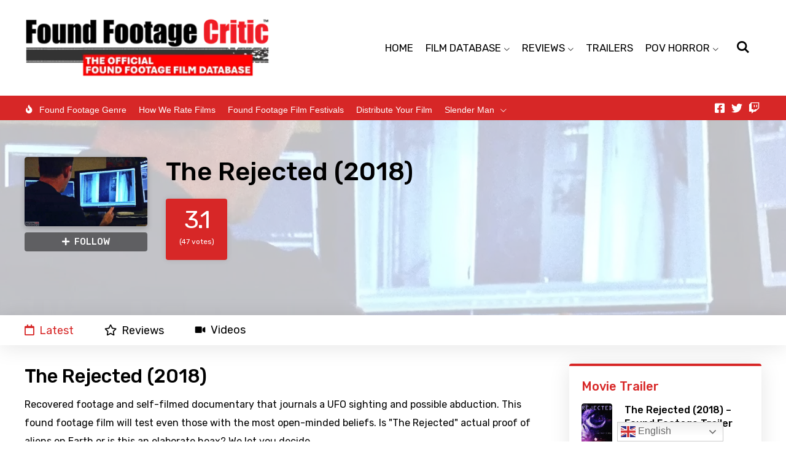

--- FILE ---
content_type: text/html; charset=UTF-8
request_url: https://foundfootagecritic.com/the-rejected-2015/
body_size: 36617
content:
<!DOCTYPE html><html lang="en-US"><head><meta charset="UTF-8"/>
<script>var __ezHttpConsent={setByCat:function(src,tagType,attributes,category,force,customSetScriptFn=null){var setScript=function(){if(force||window.ezTcfConsent[category]){if(typeof customSetScriptFn==='function'){customSetScriptFn();}else{var scriptElement=document.createElement(tagType);scriptElement.src=src;attributes.forEach(function(attr){for(var key in attr){if(attr.hasOwnProperty(key)){scriptElement.setAttribute(key,attr[key]);}}});var firstScript=document.getElementsByTagName(tagType)[0];firstScript.parentNode.insertBefore(scriptElement,firstScript);}}};if(force||(window.ezTcfConsent&&window.ezTcfConsent.loaded)){setScript();}else if(typeof getEzConsentData==="function"){getEzConsentData().then(function(ezTcfConsent){if(ezTcfConsent&&ezTcfConsent.loaded){setScript();}else{console.error("cannot get ez consent data");force=true;setScript();}});}else{force=true;setScript();console.error("getEzConsentData is not a function");}},};</script>
<script>var ezTcfConsent=window.ezTcfConsent?window.ezTcfConsent:{loaded:false,store_info:false,develop_and_improve_services:false,measure_ad_performance:false,measure_content_performance:false,select_basic_ads:false,create_ad_profile:false,select_personalized_ads:false,create_content_profile:false,select_personalized_content:false,understand_audiences:false,use_limited_data_to_select_content:false,};function getEzConsentData(){return new Promise(function(resolve){document.addEventListener("ezConsentEvent",function(event){var ezTcfConsent=event.detail.ezTcfConsent;resolve(ezTcfConsent);});});}</script>
<script>if(typeof _setEzCookies!=='function'){function _setEzCookies(ezConsentData){var cookies=window.ezCookieQueue;for(var i=0;i<cookies.length;i++){var cookie=cookies[i];if(ezConsentData&&ezConsentData.loaded&&ezConsentData[cookie.tcfCategory]){document.cookie=cookie.name+"="+cookie.value;}}}}
window.ezCookieQueue=window.ezCookieQueue||[];if(typeof addEzCookies!=='function'){function addEzCookies(arr){window.ezCookieQueue=[...window.ezCookieQueue,...arr];}}
addEzCookies([{name:"ezoab_583731",value:"mod1-c; Path=/; Domain=foundfootagecritic.com; Max-Age=7200",tcfCategory:"store_info",isEzoic:"true",},{name:"ezosuibasgeneris-1",value:"302181af-cf74-4484-5221-f34c870d6613; Path=/; Domain=foundfootagecritic.com; Expires=Mon, 18 Jan 2027 20:03:04 UTC; Secure; SameSite=None",tcfCategory:"understand_audiences",isEzoic:"true",}]);if(window.ezTcfConsent&&window.ezTcfConsent.loaded){_setEzCookies(window.ezTcfConsent);}else if(typeof getEzConsentData==="function"){getEzConsentData().then(function(ezTcfConsent){if(ezTcfConsent&&ezTcfConsent.loaded){_setEzCookies(window.ezTcfConsent);}else{console.error("cannot get ez consent data");_setEzCookies(window.ezTcfConsent);}});}else{console.error("getEzConsentData is not a function");_setEzCookies(window.ezTcfConsent);}</script><script type="text/javascript" data-ezscrex='false' data-cfasync='false'>window._ezaq = Object.assign({"edge_cache_status":11,"edge_response_time":1190,"url":"https://foundfootagecritic.com/the-rejected-2015/"}, typeof window._ezaq !== "undefined" ? window._ezaq : {});</script><script type="text/javascript" data-ezscrex='false' data-cfasync='false'>window._ezaq = Object.assign({"ab_test_id":"mod1-c"}, typeof window._ezaq !== "undefined" ? window._ezaq : {});window.__ez=window.__ez||{};window.__ez.tf={};</script><script type="text/javascript" data-ezscrex='false' data-cfasync='false'>window.ezDisableAds = true;</script>
<script data-ezscrex='false' data-cfasync='false' data-pagespeed-no-defer>var __ez=__ez||{};__ez.stms=Date.now();__ez.evt={};__ez.script={};__ez.ck=__ez.ck||{};__ez.template={};__ez.template.isOrig=true;__ez.queue=__ez.queue||function(){var e=0,i=0,t=[],n=!1,o=[],r=[],s=!0,a=function(e,i,n,o,r,s,a){var l=arguments.length>7&&void 0!==arguments[7]?arguments[7]:window,d=this;this.name=e,this.funcName=i,this.parameters=null===n?null:w(n)?n:[n],this.isBlock=o,this.blockedBy=r,this.deleteWhenComplete=s,this.isError=!1,this.isComplete=!1,this.isInitialized=!1,this.proceedIfError=a,this.fWindow=l,this.isTimeDelay=!1,this.process=function(){f("... func = "+e),d.isInitialized=!0,d.isComplete=!0,f("... func.apply: "+e);var i=d.funcName.split("."),n=null,o=this.fWindow||window;i.length>3||(n=3===i.length?o[i[0]][i[1]][i[2]]:2===i.length?o[i[0]][i[1]]:o[d.funcName]),null!=n&&n.apply(null,this.parameters),!0===d.deleteWhenComplete&&delete t[e],!0===d.isBlock&&(f("----- F'D: "+d.name),m())}},l=function(e,i,t,n,o,r,s){var a=arguments.length>7&&void 0!==arguments[7]?arguments[7]:window,l=this;this.name=e,this.path=i,this.async=o,this.defer=r,this.isBlock=t,this.blockedBy=n,this.isInitialized=!1,this.isError=!1,this.isComplete=!1,this.proceedIfError=s,this.fWindow=a,this.isTimeDelay=!1,this.isPath=function(e){return"/"===e[0]&&"/"!==e[1]},this.getSrc=function(e){return void 0!==window.__ezScriptHost&&this.isPath(e)&&"banger.js"!==this.name?window.__ezScriptHost+e:e},this.process=function(){l.isInitialized=!0,f("... file = "+e);var i=this.fWindow?this.fWindow.document:document,t=i.createElement("script");t.src=this.getSrc(this.path),!0===o?t.async=!0:!0===r&&(t.defer=!0),t.onerror=function(){var e={url:window.location.href,name:l.name,path:l.path,user_agent:window.navigator.userAgent};"undefined"!=typeof _ezaq&&(e.pageview_id=_ezaq.page_view_id);var i=encodeURIComponent(JSON.stringify(e)),t=new XMLHttpRequest;t.open("GET","//g.ezoic.net/ezqlog?d="+i,!0),t.send(),f("----- ERR'D: "+l.name),l.isError=!0,!0===l.isBlock&&m()},t.onreadystatechange=t.onload=function(){var e=t.readyState;f("----- F'D: "+l.name),e&&!/loaded|complete/.test(e)||(l.isComplete=!0,!0===l.isBlock&&m())},i.getElementsByTagName("head")[0].appendChild(t)}},d=function(e,i){this.name=e,this.path="",this.async=!1,this.defer=!1,this.isBlock=!1,this.blockedBy=[],this.isInitialized=!0,this.isError=!1,this.isComplete=i,this.proceedIfError=!1,this.isTimeDelay=!1,this.process=function(){}};function c(e,i,n,s,a,d,c,u,f){var m=new l(e,i,n,s,a,d,c,f);!0===u?o[e]=m:r[e]=m,t[e]=m,h(m)}function h(e){!0!==u(e)&&0!=s&&e.process()}function u(e){if(!0===e.isTimeDelay&&!1===n)return f(e.name+" blocked = TIME DELAY!"),!0;if(w(e.blockedBy))for(var i=0;i<e.blockedBy.length;i++){var o=e.blockedBy[i];if(!1===t.hasOwnProperty(o))return f(e.name+" blocked = "+o),!0;if(!0===e.proceedIfError&&!0===t[o].isError)return!1;if(!1===t[o].isComplete)return f(e.name+" blocked = "+o),!0}return!1}function f(e){var i=window.location.href,t=new RegExp("[?&]ezq=([^&#]*)","i").exec(i);"1"===(t?t[1]:null)&&console.debug(e)}function m(){++e>200||(f("let's go"),p(o),p(r))}function p(e){for(var i in e)if(!1!==e.hasOwnProperty(i)){var t=e[i];!0===t.isComplete||u(t)||!0===t.isInitialized||!0===t.isError?!0===t.isError?f(t.name+": error"):!0===t.isComplete?f(t.name+": complete already"):!0===t.isInitialized&&f(t.name+": initialized already"):t.process()}}function w(e){return"[object Array]"==Object.prototype.toString.call(e)}return window.addEventListener("load",(function(){setTimeout((function(){n=!0,f("TDELAY -----"),m()}),5e3)}),!1),{addFile:c,addFileOnce:function(e,i,n,o,r,s,a,l,d){t[e]||c(e,i,n,o,r,s,a,l,d)},addDelayFile:function(e,i){var n=new l(e,i,!1,[],!1,!1,!0);n.isTimeDelay=!0,f(e+" ...  FILE! TDELAY"),r[e]=n,t[e]=n,h(n)},addFunc:function(e,n,s,l,d,c,u,f,m,p){!0===c&&(e=e+"_"+i++);var w=new a(e,n,s,l,d,u,f,p);!0===m?o[e]=w:r[e]=w,t[e]=w,h(w)},addDelayFunc:function(e,i,n){var o=new a(e,i,n,!1,[],!0,!0);o.isTimeDelay=!0,f(e+" ...  FUNCTION! TDELAY"),r[e]=o,t[e]=o,h(o)},items:t,processAll:m,setallowLoad:function(e){s=e},markLoaded:function(e){if(e&&0!==e.length){if(e in t){var i=t[e];!0===i.isComplete?f(i.name+" "+e+": error loaded duplicate"):(i.isComplete=!0,i.isInitialized=!0)}else t[e]=new d(e,!0);f("markLoaded dummyfile: "+t[e].name)}},logWhatsBlocked:function(){for(var e in t)!1!==t.hasOwnProperty(e)&&u(t[e])}}}();__ez.evt.add=function(e,t,n){e.addEventListener?e.addEventListener(t,n,!1):e.attachEvent?e.attachEvent("on"+t,n):e["on"+t]=n()},__ez.evt.remove=function(e,t,n){e.removeEventListener?e.removeEventListener(t,n,!1):e.detachEvent?e.detachEvent("on"+t,n):delete e["on"+t]};__ez.script.add=function(e){var t=document.createElement("script");t.src=e,t.async=!0,t.type="text/javascript",document.getElementsByTagName("head")[0].appendChild(t)};__ez.dot=__ez.dot||{};__ez.queue.addFileOnce('/detroitchicago/boise.js', '/detroitchicago/boise.js?gcb=195-0&cb=5', true, [], true, false, true, false);__ez.queue.addFileOnce('/parsonsmaize/abilene.js', '/parsonsmaize/abilene.js?gcb=195-0&cb=e80eca0cdb', true, [], true, false, true, false);__ez.queue.addFileOnce('/parsonsmaize/mulvane.js', '/parsonsmaize/mulvane.js?gcb=195-0&cb=e75e48eec0', true, ['/parsonsmaize/abilene.js'], true, false, true, false);__ez.queue.addFileOnce('/detroitchicago/birmingham.js', '/detroitchicago/birmingham.js?gcb=195-0&cb=539c47377c', true, ['/parsonsmaize/abilene.js'], true, false, true, false);</script>
<script data-ezscrex="false" type="text/javascript" data-cfasync="false">window._ezaq = Object.assign({"ad_cache_level":0,"adpicker_placement_cnt":0,"ai_placeholder_cache_level":0,"ai_placeholder_placement_cnt":-1,"author":"FoundFootageCritic","domain":"foundfootagecritic.com","domain_id":583731,"ezcache_level":1,"ezcache_skip_code":11,"has_bad_image":0,"has_bad_words":0,"is_sitespeed":0,"lt_cache_level":0,"publish_date":"2016-01-12","response_size":181596,"response_size_orig":175829,"response_time_orig":1177,"template_id":5,"url":"https://foundfootagecritic.com/the-rejected-2015/","word_count":0,"worst_bad_word_level":0}, typeof window._ezaq !== "undefined" ? window._ezaq : {});__ez.queue.markLoaded('ezaqBaseReady');</script>
<script type='text/javascript' data-ezscrex='false' data-cfasync='false'>
window.ezAnalyticsStatic = true;

function analyticsAddScript(script) {
	var ezDynamic = document.createElement('script');
	ezDynamic.type = 'text/javascript';
	ezDynamic.innerHTML = script;
	document.head.appendChild(ezDynamic);
}
function getCookiesWithPrefix() {
    var allCookies = document.cookie.split(';');
    var cookiesWithPrefix = {};

    for (var i = 0; i < allCookies.length; i++) {
        var cookie = allCookies[i].trim();

        for (var j = 0; j < arguments.length; j++) {
            var prefix = arguments[j];
            if (cookie.indexOf(prefix) === 0) {
                var cookieParts = cookie.split('=');
                var cookieName = cookieParts[0];
                var cookieValue = cookieParts.slice(1).join('=');
                cookiesWithPrefix[cookieName] = decodeURIComponent(cookieValue);
                break; // Once matched, no need to check other prefixes
            }
        }
    }

    return cookiesWithPrefix;
}
function productAnalytics() {
	var d = {"pr":[6],"omd5":"24835d671bd0627f954f998cd2f894ad","nar":"risk score"};
	d.u = _ezaq.url;
	d.p = _ezaq.page_view_id;
	d.v = _ezaq.visit_uuid;
	d.ab = _ezaq.ab_test_id;
	d.e = JSON.stringify(_ezaq);
	d.ref = document.referrer;
	d.c = getCookiesWithPrefix('active_template', 'ez', 'lp_');
	if(typeof ez_utmParams !== 'undefined') {
		d.utm = ez_utmParams;
	}

	var dataText = JSON.stringify(d);
	var xhr = new XMLHttpRequest();
	xhr.open('POST','/ezais/analytics?cb=1', true);
	xhr.onload = function () {
		if (xhr.status!=200) {
            return;
		}

        if(document.readyState !== 'loading') {
            analyticsAddScript(xhr.response);
            return;
        }

        var eventFunc = function() {
            if(document.readyState === 'loading') {
                return;
            }
            document.removeEventListener('readystatechange', eventFunc, false);
            analyticsAddScript(xhr.response);
        };

        document.addEventListener('readystatechange', eventFunc, false);
	};
	xhr.setRequestHeader('Content-Type','text/plain');
	xhr.send(dataText);
}
__ez.queue.addFunc("productAnalytics", "productAnalytics", null, true, ['ezaqBaseReady'], false, false, false, true);
</script><base href="https://foundfootagecritic.com/the-rejected-2015/"/><meta name="viewport" content="width=device-width, initial-scale=1"/> <script defer="" src="[data-uri]"></script> <script defer="" src="[data-uri]"></script> <script defer="" src="[data-uri]"></script> <script defer="" src="[data-uri]"></script> <script defer="" src="[data-uri]"></script> <script defer="" src="[data-uri]"></script> <script defer="" src="[data-uri]"></script> <style type="text/css">.the_champ_button_instagram span.the_champ_svg,a.the_champ_instagram span.the_champ_svg{background:radial-gradient(circle at 30% 107%,#fdf497 0,#fdf497 5%,#fd5949 45%,#d6249f 60%,#285aeb 90%)}
					.the_champ_horizontal_sharing .the_champ_svg,.heateor_ss_standard_follow_icons_container .the_champ_svg{
					color: #fff;
				border-width: 0px;
		border-style: solid;
		border-color: transparent;
	}
		.the_champ_horizontal_sharing .theChampTCBackground{
		color:#666;
	}
		.the_champ_horizontal_sharing span.the_champ_svg:hover,.heateor_ss_standard_follow_icons_container span.the_champ_svg:hover{
				border-color: transparent;
	}
		.the_champ_vertical_sharing span.the_champ_svg,.heateor_ss_floating_follow_icons_container span.the_champ_svg{
					color: #fff;
				border-width: 0px;
		border-style: solid;
		border-color: transparent;
	}
		.the_champ_vertical_sharing .theChampTCBackground{
		color:#666;
	}
		.the_champ_vertical_sharing span.the_champ_svg:hover,.heateor_ss_floating_follow_icons_container span.the_champ_svg:hover{
						border-color: transparent;
		}
	@media screen and (max-width:783px){.the_champ_vertical_sharing{display:none!important}}div.heateor_ss_mobile_footer{display:none;}@media screen and (max-width:783px){div.the_champ_bottom_sharing div.the_champ_sharing_ul .theChampTCBackground{width:100%!important;background-color:white}div.the_champ_bottom_sharing{width:100%!important;left:0!important;}div.the_champ_bottom_sharing a{width:14.285714285714% !important;margin:0!important;padding:0!important;}div.the_champ_bottom_sharing .the_champ_svg{width:100%!important;}div.the_champ_bottom_sharing div.theChampTotalShareCount{font-size:.7em!important;line-height:28px!important}div.the_champ_bottom_sharing div.theChampTotalShareText{font-size:.5em!important;line-height:0px!important}div.heateor_ss_mobile_footer{display:block;height:40px;}.the_champ_bottom_sharing{padding:0!important;display:block!important;width: auto!important;bottom:-2px!important;top: auto!important;}.the_champ_bottom_sharing .the_champ_square_count{line-height: inherit;}.the_champ_bottom_sharing .theChampSharingArrow{display:none;}.the_champ_bottom_sharing .theChampTCBackground{margin-right: 1.1em !important}}</style><meta name="robots" content="index, follow, max-image-preview:large, max-snippet:-1, max-video-preview:-1"/><title>The Rejected (2018) - Found Footage Critic</title><meta name="description" content="The Rejected (2018) for this horror found footage film. Movie trailers and found footage films at Found Footage Critic."/><link rel="canonical" href="https://foundfootagecritic.com/the-rejected-2015/"/><meta property="og:locale" content="en_US"/><meta property="og:type" content="article"/><meta property="og:title" content="The Rejected (2018) - Found Footage Critic"/><meta property="og:description" content="The Rejected (2018) for this horror found footage film. Movie trailers and found footage films at Found Footage Critic."/><meta property="og:url" content="https://foundfootagecritic.com/the-rejected-2015/"/><meta property="og:site_name" content="Found Footage Critic"/><meta property="article:publisher" content="https://www.facebook.com/FoundFootageCritic"/><meta property="article:author" content="https://www.facebook.com/FoundFootageCritic/"/><meta property="article:published_time" content="2016-01-12T19:23:48+00:00"/><meta property="article:modified_time" content="2024-02-05T18:43:49+00:00"/><meta property="og:image" content="https://foundfootagecritic.com/wp-content/uploads/2016/01/The.Rejected.2015-fanart02.jpg"/><meta property="og:image:width" content="1280"/><meta property="og:image:height" content="720"/><meta property="og:image:type" content="image/jpeg"/><meta name="author" content="FoundFootageCritic"/><meta name="twitter:card" content="summary_large_image"/><meta name="twitter:creator" content="@https://twitter.com/FoundFootageFan"/><meta name="twitter:site" content="@FoundFootageFan"/><meta name="twitter:label1" content="Written by"/><meta name="twitter:data1" content="FoundFootageCritic"/><meta name="twitter:label2" content="Est. reading time"/><meta name="twitter:data2" content="1 minute"/> <script type="application/ld+json" class="yoast-schema-graph">{"@context":"https://schema.org","@graph":[{"@type":"Article","@id":"https://foundfootagecritic.com/the-rejected-2015/#article","isPartOf":{"@id":"https://foundfootagecritic.com/the-rejected-2015/"},"author":{"name":"FoundFootageCritic","@id":"https://www.foundfootagecritic.com/#/schema/person/87d42ef948fa59bc8a50b1e06212e630"},"headline":"The Rejected (2018)","datePublished":"2016-01-12T19:23:48+00:00","dateModified":"2024-02-05T18:43:49+00:00","mainEntityOfPage":{"@id":"https://foundfootagecritic.com/the-rejected-2015/"},"wordCount":2,"commentCount":0,"publisher":{"@id":"https://www.foundfootagecritic.com/#organization"},"image":{"@id":"https://foundfootagecritic.com/the-rejected-2015/#primaryimage"},"thumbnailUrl":"https://foundfootagecritic.com/wp-content/uploads/2016/01/The.Rejected.2015-fanart02.jpg","inLanguage":"en-US","potentialAction":[{"@type":"CommentAction","name":"Comment","target":["https://foundfootagecritic.com/the-rejected-2015/#respond"]}]},{"@type":"WebPage","@id":"https://foundfootagecritic.com/the-rejected-2015/","url":"https://foundfootagecritic.com/the-rejected-2015/","name":"The Rejected (2018) - Found Footage Critic","isPartOf":{"@id":"https://www.foundfootagecritic.com/#website"},"primaryImageOfPage":{"@id":"https://foundfootagecritic.com/the-rejected-2015/#primaryimage"},"image":{"@id":"https://foundfootagecritic.com/the-rejected-2015/#primaryimage"},"thumbnailUrl":"https://foundfootagecritic.com/wp-content/uploads/2016/01/The.Rejected.2015-fanart02.jpg","datePublished":"2016-01-12T19:23:48+00:00","dateModified":"2024-02-05T18:43:49+00:00","description":"The Rejected (2018) for this horror found footage film. Movie trailers and found footage films at Found Footage Critic.","breadcrumb":{"@id":"https://foundfootagecritic.com/the-rejected-2015/#breadcrumb"},"inLanguage":"en-US","potentialAction":[{"@type":"ReadAction","target":["https://foundfootagecritic.com/the-rejected-2015/"]}]},{"@type":"ImageObject","inLanguage":"en-US","@id":"https://foundfootagecritic.com/the-rejected-2015/#primaryimage","url":"https://foundfootagecritic.com/wp-content/uploads/2016/01/The.Rejected.2015-fanart02.jpg","contentUrl":"https://foundfootagecritic.com/wp-content/uploads/2016/01/The.Rejected.2015-fanart02.jpg","width":1280,"height":720,"caption":"The Rejected (2015) - Found Footage Films Movie Fanart (Found Footage Horror)"},{"@type":"BreadcrumbList","@id":"https://foundfootagecritic.com/the-rejected-2015/#breadcrumb","itemListElement":[{"@type":"ListItem","position":1,"name":"Home","item":"https://www.foundfootagecritic.com/"},{"@type":"ListItem","position":2,"name":"The Rejected (2018)"}]},{"@type":"WebSite","@id":"https://www.foundfootagecritic.com/#website","url":"https://www.foundfootagecritic.com/","name":"Found Footage Critic","description":"The Official Found Footage Horror Film Database","publisher":{"@id":"https://www.foundfootagecritic.com/#organization"},"potentialAction":[{"@type":"SearchAction","target":{"@type":"EntryPoint","urlTemplate":"https://www.foundfootagecritic.com/?s={search_term_string}"},"query-input":"required name=search_term_string"}],"inLanguage":"en-US"},{"@type":"Organization","@id":"https://www.foundfootagecritic.com/#organization","name":"Found Footage Critic","url":"https://www.foundfootagecritic.com/","logo":{"@type":"ImageObject","inLanguage":"en-US","@id":"https://www.foundfootagecritic.com/#/schema/logo/image/","url":"https://foundfootagecritic.com/wp-content/uploads/2015/08/logo.Sub_.jpg","contentUrl":"https://foundfootagecritic.com/wp-content/uploads/2015/08/logo.Sub_.jpg","width":600,"height":170,"caption":"Found Footage Critic"},"image":{"@id":"https://www.foundfootagecritic.com/#/schema/logo/image/"},"sameAs":["https://www.facebook.com/FoundFootageCritic","https://twitter.com/FoundFootageFan"]},{"@type":"Person","@id":"https://www.foundfootagecritic.com/#/schema/person/87d42ef948fa59bc8a50b1e06212e630","name":"FoundFootageCritic","image":{"@type":"ImageObject","inLanguage":"en-US","@id":"https://www.foundfootagecritic.com/#/schema/person/image/","url":"https://foundfootagecritic.com/wp-content/uploads/2015/07/twlogo-100x100.png","contentUrl":"https://foundfootagecritic.com/wp-content/uploads/2015/07/twlogo-100x100.png","caption":"FoundFootageCritic"},"description":"Found Footage Critic","sameAs":["https://FoundFootageCritic.com","https://www.facebook.com/FoundFootageCritic/","https://www.pinterest.com/FoundFootageFan","https://twitter.com/https://twitter.com/FoundFootageFan"],"url":"https://foundfootagecritic.com/author/javalawyer/"}]}</script> <link rel="dns-prefetch" href="//www.googletagmanager.com"/> <script defer="" src="[data-uri]"></script> <style id="wp-emoji-styles-inline-css">img.wp-smiley, img.emoji {
		display: inline !important;
		border: none !important;
		box-shadow: none !important;
		height: 1em !important;
		width: 1em !important;
		margin: 0 0.07em !important;
		vertical-align: -0.1em !important;
		background: none !important;
		padding: 0 !important;
	}</style><link rel="stylesheet" id="wp-block-library-css" href="https://foundfootagecritic.com/wp-includes/css/dist/block-library/style.min.css?ver=6.4.7" media="all"/><style id="wp-block-library-theme-inline-css">.wp-block-audio figcaption{color:#555;font-size:13px;text-align:center}.is-dark-theme .wp-block-audio figcaption{color:hsla(0,0%,100%,.65)}.wp-block-audio{margin:0 0 1em}.wp-block-code{border:1px solid #ccc;border-radius:4px;font-family:Menlo,Consolas,monaco,monospace;padding:.8em 1em}.wp-block-embed figcaption{color:#555;font-size:13px;text-align:center}.is-dark-theme .wp-block-embed figcaption{color:hsla(0,0%,100%,.65)}.wp-block-embed{margin:0 0 1em}.blocks-gallery-caption{color:#555;font-size:13px;text-align:center}.is-dark-theme .blocks-gallery-caption{color:hsla(0,0%,100%,.65)}.wp-block-image figcaption{color:#555;font-size:13px;text-align:center}.is-dark-theme .wp-block-image figcaption{color:hsla(0,0%,100%,.65)}.wp-block-image{margin:0 0 1em}.wp-block-pullquote{border-bottom:4px solid;border-top:4px solid;color:currentColor;margin-bottom:1.75em}.wp-block-pullquote cite,.wp-block-pullquote footer,.wp-block-pullquote__citation{color:currentColor;font-size:.8125em;font-style:normal;text-transform:uppercase}.wp-block-quote{border-left:.25em solid;margin:0 0 1.75em;padding-left:1em}.wp-block-quote cite,.wp-block-quote footer{color:currentColor;font-size:.8125em;font-style:normal;position:relative}.wp-block-quote.has-text-align-right{border-left:none;border-right:.25em solid;padding-left:0;padding-right:1em}.wp-block-quote.has-text-align-center{border:none;padding-left:0}.wp-block-quote.is-large,.wp-block-quote.is-style-large,.wp-block-quote.is-style-plain{border:none}.wp-block-search .wp-block-search__label{font-weight:700}.wp-block-search__button{border:1px solid #ccc;padding:.375em .625em}:where(.wp-block-group.has-background){padding:1.25em 2.375em}.wp-block-separator.has-css-opacity{opacity:.4}.wp-block-separator{border:none;border-bottom:2px solid;margin-left:auto;margin-right:auto}.wp-block-separator.has-alpha-channel-opacity{opacity:1}.wp-block-separator:not(.is-style-wide):not(.is-style-dots){width:100px}.wp-block-separator.has-background:not(.is-style-dots){border-bottom:none;height:1px}.wp-block-separator.has-background:not(.is-style-wide):not(.is-style-dots){height:2px}.wp-block-table{margin:0 0 1em}.wp-block-table td,.wp-block-table th{word-break:normal}.wp-block-table figcaption{color:#555;font-size:13px;text-align:center}.is-dark-theme .wp-block-table figcaption{color:hsla(0,0%,100%,.65)}.wp-block-video figcaption{color:#555;font-size:13px;text-align:center}.is-dark-theme .wp-block-video figcaption{color:hsla(0,0%,100%,.65)}.wp-block-video{margin:0 0 1em}.wp-block-template-part.has-background{margin-bottom:0;margin-top:0;padding:1.25em 2.375em}</style><style id="powerpress-player-block-style-inline-css"></style><style id="classic-theme-styles-inline-css">/*! This file is auto-generated */
.wp-block-button__link{color:#fff;background-color:#32373c;border-radius:9999px;box-shadow:none;text-decoration:none;padding:calc(.667em + 2px) calc(1.333em + 2px);font-size:1.125em}.wp-block-file__button{background:#32373c;color:#fff;text-decoration:none}</style><style id="global-styles-inline-css">body{--wp--preset--color--black: #000000;--wp--preset--color--cyan-bluish-gray: #abb8c3;--wp--preset--color--white: #ffffff;--wp--preset--color--pale-pink: #f78da7;--wp--preset--color--vivid-red: #cf2e2e;--wp--preset--color--luminous-vivid-orange: #ff6900;--wp--preset--color--luminous-vivid-amber: #fcb900;--wp--preset--color--light-green-cyan: #7bdcb5;--wp--preset--color--vivid-green-cyan: #00d084;--wp--preset--color--pale-cyan-blue: #8ed1fc;--wp--preset--color--vivid-cyan-blue: #0693e3;--wp--preset--color--vivid-purple: #9b51e0;--wp--preset--gradient--vivid-cyan-blue-to-vivid-purple: linear-gradient(135deg,rgba(6,147,227,1) 0%,rgb(155,81,224) 100%);--wp--preset--gradient--light-green-cyan-to-vivid-green-cyan: linear-gradient(135deg,rgb(122,220,180) 0%,rgb(0,208,130) 100%);--wp--preset--gradient--luminous-vivid-amber-to-luminous-vivid-orange: linear-gradient(135deg,rgba(252,185,0,1) 0%,rgba(255,105,0,1) 100%);--wp--preset--gradient--luminous-vivid-orange-to-vivid-red: linear-gradient(135deg,rgba(255,105,0,1) 0%,rgb(207,46,46) 100%);--wp--preset--gradient--very-light-gray-to-cyan-bluish-gray: linear-gradient(135deg,rgb(238,238,238) 0%,rgb(169,184,195) 100%);--wp--preset--gradient--cool-to-warm-spectrum: linear-gradient(135deg,rgb(74,234,220) 0%,rgb(151,120,209) 20%,rgb(207,42,186) 40%,rgb(238,44,130) 60%,rgb(251,105,98) 80%,rgb(254,248,76) 100%);--wp--preset--gradient--blush-light-purple: linear-gradient(135deg,rgb(255,206,236) 0%,rgb(152,150,240) 100%);--wp--preset--gradient--blush-bordeaux: linear-gradient(135deg,rgb(254,205,165) 0%,rgb(254,45,45) 50%,rgb(107,0,62) 100%);--wp--preset--gradient--luminous-dusk: linear-gradient(135deg,rgb(255,203,112) 0%,rgb(199,81,192) 50%,rgb(65,88,208) 100%);--wp--preset--gradient--pale-ocean: linear-gradient(135deg,rgb(255,245,203) 0%,rgb(182,227,212) 50%,rgb(51,167,181) 100%);--wp--preset--gradient--electric-grass: linear-gradient(135deg,rgb(202,248,128) 0%,rgb(113,206,126) 100%);--wp--preset--gradient--midnight: linear-gradient(135deg,rgb(2,3,129) 0%,rgb(40,116,252) 100%);--wp--preset--font-size--small: 13px;--wp--preset--font-size--medium: 20px;--wp--preset--font-size--large: 36px;--wp--preset--font-size--x-large: 42px;--wp--preset--spacing--20: 0.44rem;--wp--preset--spacing--30: 0.67rem;--wp--preset--spacing--40: 1rem;--wp--preset--spacing--50: 1.5rem;--wp--preset--spacing--60: 2.25rem;--wp--preset--spacing--70: 3.38rem;--wp--preset--spacing--80: 5.06rem;--wp--preset--shadow--natural: 6px 6px 9px rgba(0, 0, 0, 0.2);--wp--preset--shadow--deep: 12px 12px 50px rgba(0, 0, 0, 0.4);--wp--preset--shadow--sharp: 6px 6px 0px rgba(0, 0, 0, 0.2);--wp--preset--shadow--outlined: 6px 6px 0px -3px rgba(255, 255, 255, 1), 6px 6px rgba(0, 0, 0, 1);--wp--preset--shadow--crisp: 6px 6px 0px rgba(0, 0, 0, 1);}:where(.is-layout-flex){gap: 0.5em;}:where(.is-layout-grid){gap: 0.5em;}body .is-layout-flow > .alignleft{float: left;margin-inline-start: 0;margin-inline-end: 2em;}body .is-layout-flow > .alignright{float: right;margin-inline-start: 2em;margin-inline-end: 0;}body .is-layout-flow > .aligncenter{margin-left: auto !important;margin-right: auto !important;}body .is-layout-constrained > .alignleft{float: left;margin-inline-start: 0;margin-inline-end: 2em;}body .is-layout-constrained > .alignright{float: right;margin-inline-start: 2em;margin-inline-end: 0;}body .is-layout-constrained > .aligncenter{margin-left: auto !important;margin-right: auto !important;}body .is-layout-constrained > :where(:not(.alignleft):not(.alignright):not(.alignfull)){max-width: var(--wp--style--global--content-size);margin-left: auto !important;margin-right: auto !important;}body .is-layout-constrained > .alignwide{max-width: var(--wp--style--global--wide-size);}body .is-layout-flex{display: flex;}body .is-layout-flex{flex-wrap: wrap;align-items: center;}body .is-layout-flex > *{margin: 0;}body .is-layout-grid{display: grid;}body .is-layout-grid > *{margin: 0;}:where(.wp-block-columns.is-layout-flex){gap: 2em;}:where(.wp-block-columns.is-layout-grid){gap: 2em;}:where(.wp-block-post-template.is-layout-flex){gap: 1.25em;}:where(.wp-block-post-template.is-layout-grid){gap: 1.25em;}.has-black-color{color: var(--wp--preset--color--black) !important;}.has-cyan-bluish-gray-color{color: var(--wp--preset--color--cyan-bluish-gray) !important;}.has-white-color{color: var(--wp--preset--color--white) !important;}.has-pale-pink-color{color: var(--wp--preset--color--pale-pink) !important;}.has-vivid-red-color{color: var(--wp--preset--color--vivid-red) !important;}.has-luminous-vivid-orange-color{color: var(--wp--preset--color--luminous-vivid-orange) !important;}.has-luminous-vivid-amber-color{color: var(--wp--preset--color--luminous-vivid-amber) !important;}.has-light-green-cyan-color{color: var(--wp--preset--color--light-green-cyan) !important;}.has-vivid-green-cyan-color{color: var(--wp--preset--color--vivid-green-cyan) !important;}.has-pale-cyan-blue-color{color: var(--wp--preset--color--pale-cyan-blue) !important;}.has-vivid-cyan-blue-color{color: var(--wp--preset--color--vivid-cyan-blue) !important;}.has-vivid-purple-color{color: var(--wp--preset--color--vivid-purple) !important;}.has-black-background-color{background-color: var(--wp--preset--color--black) !important;}.has-cyan-bluish-gray-background-color{background-color: var(--wp--preset--color--cyan-bluish-gray) !important;}.has-white-background-color{background-color: var(--wp--preset--color--white) !important;}.has-pale-pink-background-color{background-color: var(--wp--preset--color--pale-pink) !important;}.has-vivid-red-background-color{background-color: var(--wp--preset--color--vivid-red) !important;}.has-luminous-vivid-orange-background-color{background-color: var(--wp--preset--color--luminous-vivid-orange) !important;}.has-luminous-vivid-amber-background-color{background-color: var(--wp--preset--color--luminous-vivid-amber) !important;}.has-light-green-cyan-background-color{background-color: var(--wp--preset--color--light-green-cyan) !important;}.has-vivid-green-cyan-background-color{background-color: var(--wp--preset--color--vivid-green-cyan) !important;}.has-pale-cyan-blue-background-color{background-color: var(--wp--preset--color--pale-cyan-blue) !important;}.has-vivid-cyan-blue-background-color{background-color: var(--wp--preset--color--vivid-cyan-blue) !important;}.has-vivid-purple-background-color{background-color: var(--wp--preset--color--vivid-purple) !important;}.has-black-border-color{border-color: var(--wp--preset--color--black) !important;}.has-cyan-bluish-gray-border-color{border-color: var(--wp--preset--color--cyan-bluish-gray) !important;}.has-white-border-color{border-color: var(--wp--preset--color--white) !important;}.has-pale-pink-border-color{border-color: var(--wp--preset--color--pale-pink) !important;}.has-vivid-red-border-color{border-color: var(--wp--preset--color--vivid-red) !important;}.has-luminous-vivid-orange-border-color{border-color: var(--wp--preset--color--luminous-vivid-orange) !important;}.has-luminous-vivid-amber-border-color{border-color: var(--wp--preset--color--luminous-vivid-amber) !important;}.has-light-green-cyan-border-color{border-color: var(--wp--preset--color--light-green-cyan) !important;}.has-vivid-green-cyan-border-color{border-color: var(--wp--preset--color--vivid-green-cyan) !important;}.has-pale-cyan-blue-border-color{border-color: var(--wp--preset--color--pale-cyan-blue) !important;}.has-vivid-cyan-blue-border-color{border-color: var(--wp--preset--color--vivid-cyan-blue) !important;}.has-vivid-purple-border-color{border-color: var(--wp--preset--color--vivid-purple) !important;}.has-vivid-cyan-blue-to-vivid-purple-gradient-background{background: var(--wp--preset--gradient--vivid-cyan-blue-to-vivid-purple) !important;}.has-light-green-cyan-to-vivid-green-cyan-gradient-background{background: var(--wp--preset--gradient--light-green-cyan-to-vivid-green-cyan) !important;}.has-luminous-vivid-amber-to-luminous-vivid-orange-gradient-background{background: var(--wp--preset--gradient--luminous-vivid-amber-to-luminous-vivid-orange) !important;}.has-luminous-vivid-orange-to-vivid-red-gradient-background{background: var(--wp--preset--gradient--luminous-vivid-orange-to-vivid-red) !important;}.has-very-light-gray-to-cyan-bluish-gray-gradient-background{background: var(--wp--preset--gradient--very-light-gray-to-cyan-bluish-gray) !important;}.has-cool-to-warm-spectrum-gradient-background{background: var(--wp--preset--gradient--cool-to-warm-spectrum) !important;}.has-blush-light-purple-gradient-background{background: var(--wp--preset--gradient--blush-light-purple) !important;}.has-blush-bordeaux-gradient-background{background: var(--wp--preset--gradient--blush-bordeaux) !important;}.has-luminous-dusk-gradient-background{background: var(--wp--preset--gradient--luminous-dusk) !important;}.has-pale-ocean-gradient-background{background: var(--wp--preset--gradient--pale-ocean) !important;}.has-electric-grass-gradient-background{background: var(--wp--preset--gradient--electric-grass) !important;}.has-midnight-gradient-background{background: var(--wp--preset--gradient--midnight) !important;}.has-small-font-size{font-size: var(--wp--preset--font-size--small) !important;}.has-medium-font-size{font-size: var(--wp--preset--font-size--medium) !important;}.has-large-font-size{font-size: var(--wp--preset--font-size--large) !important;}.has-x-large-font-size{font-size: var(--wp--preset--font-size--x-large) !important;}
.wp-block-navigation a:where(:not(.wp-element-button)){color: inherit;}
:where(.wp-block-post-template.is-layout-flex){gap: 1.25em;}:where(.wp-block-post-template.is-layout-grid){gap: 1.25em;}
:where(.wp-block-columns.is-layout-flex){gap: 2em;}:where(.wp-block-columns.is-layout-grid){gap: 2em;}
.wp-block-pullquote{font-size: 1.5em;line-height: 1.6;}</style><link rel="stylesheet" id="cptch_stylesheet-css" href="https://foundfootagecritic.com/wp-content/cache/autoptimize/autoptimize_single_aa3a628f48cd69427eb8493b9b913ba8.php?ver=4.4.5" media="all"/><link rel="stylesheet" id="dashicons-css" href="https://foundfootagecritic.com/wp-includes/css/dashicons.min.css?ver=6.4.7" media="all"/><link rel="stylesheet" id="cptch_desktop_style-css" href="https://foundfootagecritic.com/wp-content/cache/autoptimize/autoptimize_single_1fef03e0313a7dc8877bf921e862f9a5.php?ver=4.4.5" media="all"/><link rel="stylesheet" id="perfect-pullquotes-styles-css" href="https://foundfootagecritic.com/wp-content/cache/autoptimize/autoptimize_single_617c65fef3747d563db91bb13aa7bf68.php?ver=1.7.5" media="all"/><link rel="stylesheet" id="ppress-frontend-css" href="https://foundfootagecritic.com/wp-content/plugins/wp-user-avatar/assets/css/frontend.min.css?ver=4.15.3" media="all"/><link rel="stylesheet" id="ppress-flatpickr-css" href="https://foundfootagecritic.com/wp-content/plugins/wp-user-avatar/assets/flatpickr/flatpickr.min.css?ver=4.15.3" media="all"/><link rel="stylesheet" id="ppress-select2-css" href="https://foundfootagecritic.com/wp-content/plugins/wp-user-avatar/assets/select2/select2.min.css?ver=6.4.7" media="all"/><link rel="stylesheet" id="ghostpool-style-css" href="https://foundfootagecritic.com/wp-content/cache/autoptimize/autoptimize_single_7edc01126b9a286315f7aca34f51c7c2.php?ver=1.0" media="all"/><link rel="stylesheet" id="ghostpool-child-style-css" href="https://foundfootagecritic.com/wp-content/cache/autoptimize/autoptimize_single_70ba04d5e45b2c7e3d49b2b19c8831b2.php?ver=6.4.7" media="all"/><link rel="stylesheet" id="thickbox-css" href="https://foundfootagecritic.com/wp-content/cache/autoptimize/autoptimize_single_37faeb50ef52da086e0f8c2c289e66d4.php?ver=6.4.7" media="all"/><link rel="stylesheet" id="the_champ_frontend_css-css" href="https://foundfootagecritic.com/wp-content/cache/autoptimize/autoptimize_single_5945fd4ae9b946b24521591df65929d2.php?ver=7.13.64" media="all"/><link rel="stylesheet" id="elementor-frontend-css" href="https://foundfootagecritic.com/wp-content/plugins/elementor/assets/css/frontend-lite.min.css?ver=3.19.4" media="all"/><link rel="stylesheet" id="elementor-post-63557-css" href="https://foundfootagecritic.com/wp-content/cache/autoptimize/autoptimize_single_e04421291ad889c746defe3567580a0d.php?ver=1709162909" media="all"/><link rel="stylesheet" id="elementor-post-787-css" href="https://foundfootagecritic.com/wp-content/cache/autoptimize/autoptimize_single_b00646b94fbf7e13ada1186ee569954f.php?ver=1709162910" media="all"/><link rel="stylesheet" id="elementor-post-796-css" href="https://foundfootagecritic.com/wp-content/cache/autoptimize/autoptimize_single_be2b661d096892ea8b9db6d546c460f2.php?ver=1709162910" media="all"/><link rel="stylesheet" id="elementor-post-918-css" href="https://foundfootagecritic.com/wp-content/cache/autoptimize/autoptimize_single_fb8919fdd5b0f94f62193c25a1b11c8b.php?ver=1709162918" media="all"/><link rel="stylesheet" id="elementor-post-884-css" href="https://foundfootagecritic.com/wp-content/cache/autoptimize/autoptimize_single_6a4ea601406aa49772aa5e75459caeb7.php?ver=1709162954" media="all"/><link rel="stylesheet" id="elementor-post-813-css" href="https://foundfootagecritic.com/wp-content/cache/autoptimize/autoptimize_single_516d505137b01ee9844ffcdb7f37abea.php?ver=1709162910" media="all"/><link rel="stylesheet" id="elementor-post-492-css" href="https://foundfootagecritic.com/wp-content/cache/autoptimize/autoptimize_single_ade2dac4d1322d0cd66a426acf5240a2.php?ver=1709162910" media="all"/><link rel="stylesheet" id="elementor-post-532-css" href="https://foundfootagecritic.com/wp-content/cache/autoptimize/autoptimize_single_2145f8e03d30bea4c64c485b2207baeb.php?ver=1709162911" media="all"/><link rel="stylesheet" id="elementor-post-541-css" href="https://foundfootagecritic.com/wp-content/cache/autoptimize/autoptimize_single_ec50dd64ace22530cd0b89fadfc79bdb.php?ver=1709162911" media="all"/><link rel="stylesheet" id="google-fonts-1-css" href="https://fonts.googleapis.com/css?family=Open+Sans%3A100%2C100italic%2C200%2C200italic%2C300%2C300italic%2C400%2C400italic%2C500%2C500italic%2C600%2C600italic%2C700%2C700italic%2C800%2C800italic%2C900%2C900italic%7CRubik%3A100%2C100italic%2C200%2C200italic%2C300%2C300italic%2C400%2C400italic%2C500%2C500italic%2C600%2C600italic%2C700%2C700italic%2C800%2C800italic%2C900%2C900italic&amp;display=swap&amp;ver=6.4.7" media="all"/><link rel="stylesheet" id="elementor-icons-shared-0-css" href="https://foundfootagecritic.com/wp-content/plugins/elementor/assets/lib/font-awesome/css/fontawesome.min.css?ver=5.15.3" media="all"/><link rel="stylesheet" id="elementor-icons-fa-solid-css" href="https://foundfootagecritic.com/wp-content/plugins/elementor/assets/lib/font-awesome/css/solid.min.css?ver=5.15.3" media="all"/><link rel="stylesheet" id="elementor-icons-shared-2-css" href="https://foundfootagecritic.com/wp-content/cache/autoptimize/autoptimize_single_d414277561730c0e6606640362c6f643.php?ver=6.4.7" media="all"/><link rel="stylesheet" id="elementor-icons-fontello-css" href="https://foundfootagecritic.com/wp-content/cache/autoptimize/autoptimize_single_d414277561730c0e6606640362c6f643.php?ver=6.4.7" media="all"/><link rel="stylesheet" id="elementor-icons-fa-brands-css" href="https://foundfootagecritic.com/wp-content/plugins/elementor/assets/lib/font-awesome/css/brands.min.css?ver=5.15.3" media="all"/><link rel="stylesheet" id="elementor-icons-shared-1-css" href="https://foundfootagecritic.com/wp-content/cache/autoptimize/autoptimize_single_1bec16c1cf97982c4c8596ae25f22d10.php?ver=5.11.0" media="all"/><link rel="stylesheet" id="elementor-icons-eicons-css" href="https://foundfootagecritic.com/wp-content/cache/autoptimize/autoptimize_single_1bec16c1cf97982c4c8596ae25f22d10.php?ver=5.11.0" media="all"/><link rel="stylesheet" id="elementor-icons-fa-regular-css" href="https://foundfootagecritic.com/wp-content/plugins/elementor/assets/lib/font-awesome/css/regular.min.css?ver=5.15.3" media="all"/><link rel="preconnect" href="https://fonts.gstatic.com/" crossorigin=""/><script defer="" src="https://foundfootagecritic.com/wp-includes/js/jquery/jquery.min.js?ver=3.7.1" id="jquery-core-js"></script> <script defer="" src="https://foundfootagecritic.com/wp-includes/js/jquery/jquery-migrate.min.js?ver=3.4.1" id="jquery-migrate-js"></script> <script defer="" src="https://foundfootagecritic.com/wp-content/plugins/wp-user-avatar/assets/flatpickr/flatpickr.min.js?ver=4.15.3" id="ppress-flatpickr-js"></script> <script defer="" src="https://foundfootagecritic.com/wp-content/plugins/wp-user-avatar/assets/select2/select2.min.js?ver=4.15.3" id="ppress-select2-js"></script> <script defer="" src="https://foundfootagecritic.com/wp-content/cache/autoptimize/autoptimize_single_07b353dcbc515ac1c47ce59f3b78bcc4.php?ver=1.0" id="ghostpool-custom-js"></script>  <script defer="" src="https://www.googletagmanager.com/gtag/js?id=GT-WPLHXTT" id="google_gtagjs-js"></script> <script defer="" id="google_gtagjs-js-after" src="[data-uri]"></script> <link rel="https://api.w.org/" href="https://foundfootagecritic.com/wp-json/"/><link rel="alternate" type="application/json" href="https://foundfootagecritic.com/wp-json/wp/v2/posts/16777"/><link rel="alternate" type="application/json+oembed" href="https://foundfootagecritic.com/wp-json/oembed/1.0/embed?url=https%3A%2F%2Ffoundfootagecritic.com%2Fthe-rejected-2015%2F"/><link rel="alternate" type="text/xml+oembed" href="https://foundfootagecritic.com/wp-json/oembed/1.0/embed?url=https%3A%2F%2Ffoundfootagecritic.com%2Fthe-rejected-2015%2F&amp;format=xml"/><meta name="generator" content="Site Kit by Google 1.121.0"/> <script defer="" src="[data-uri]"></script> <noscript><img height="1" width="1" style="display:none"
src="https://www.facebook.com/tr?id=1665355606815458&ev=PageView&noscript=1"
/></noscript>  <script defer="" src="[data-uri]"></script> <script defer="" src="[data-uri]"></script> <script defer="" src="[data-uri]"></script> <script defer="" src="[data-uri]"></script> <script defer="" src="[data-uri]"></script><script defer="" src="[data-uri]"></script> <meta name="generator" content="Elementor 3.19.4; features: e_optimized_assets_loading, e_optimized_css_loading, additional_custom_breakpoints, block_editor_assets_optimize, e_image_loading_optimization; settings: css_print_method-external, google_font-enabled, font_display-swap"/><meta name="theme-color" content="#FFFFFF"/><link rel="icon" href="https://foundfootagecritic.com/wp-content/uploads/2015/07/twlogo-100x100.png" sizes="32x32"/><link rel="icon" href="https://foundfootagecritic.com/wp-content/uploads/2015/07/twlogo.png" sizes="192x192"/><link rel="apple-touch-icon" href="https://foundfootagecritic.com/wp-content/uploads/2015/07/twlogo.png"/><meta name="msapplication-TileImage" content="https://foundfootagecritic.com/wp-content/uploads/2015/07/twlogo.png"/><script type='text/javascript'>
var ezoTemplate = 'orig_site';
var ezouid = '1';
var ezoFormfactor = '1';
</script><script data-ezscrex="false" type='text/javascript'>
var soc_app_id = '0';
var did = 583731;
var ezdomain = 'foundfootagecritic.com';
var ezoicSearchable = 1;
</script></head><body class="post-template-default single single-post postid-16777 single-format-standard gp-theme elementor-default elementor-kit-63557 elementor-page-492 elementor-page-532 elementor-page-541"><div class="gp-page-loader gp-animation-horizontal-vertical-flip"><span class="gp-page-loader-icon"><i aria-hidden="true" class="fas fa-film"></i></span></div><div class="gp-popup-overlay gp-popup-template-id-492 gp-popup-login" data-popup-settings="{&#34;popup_open_selector&#34;:&#34;.gp-login-link,.gp-page-login-link&#34;,&#34;popup_box_entrance_animation&#34;:&#34;fadeIn&#34;,&#34;popup_box_exit_animation&#34;:&#34;fadeIn&#34;,&#34;popup_box_entrance_animation_duration&#34;:{&#34;unit&#34;:&#34;px&#34;,&#34;size&#34;:&#34;0.8&#34;,&#34;sizes&#34;:[]},&#34;popup_prevent_close_on_background_click&#34;:&#34;yes&#34;,&#34;popup_open_url_parameter&#34;:&#34;login&#34;,&#34;popup_close_automatically&#34;:&#34;&#34;,&#34;popup_prevent_close_on_esc_key&#34;:&#34;&#34;,&#34;popup_prevent_scroll&#34;:&#34;&#34;,&#34;popup_close_button_delay&#34;:&#34;&#34;}"><div class="gp-popup-box"><div class="gp-popup-close-button"> <span class="gp-icon-cross"></span> <span class="elementor-screen-only">Close</span></div><div data-elementor-type="wp-post" data-elementor-id="492" class="elementor elementor-492" data-elementor-settings="{&#34;popup_open_selector&#34;:&#34;.gp-login-link,.gp-page-login-link&#34;,&#34;popup_box_entrance_animation&#34;:&#34;fadeIn&#34;,&#34;popup_box_exit_animation&#34;:&#34;fadeIn&#34;,&#34;popup_box_entrance_animation_duration&#34;:{&#34;unit&#34;:&#34;px&#34;,&#34;size&#34;:&#34;0.8&#34;,&#34;sizes&#34;:[]},&#34;popup_prevent_close_on_background_click&#34;:&#34;yes&#34;,&#34;popup_open_url_parameter&#34;:&#34;login&#34;,&#34;popup_close_button&#34;:&#34;yes&#34;,&#34;popup_close_button_position&#34;:&#34;inside&#34;}"><section style="" class="elementor-section elementor-top-section elementor-element elementor-element-0ab65e1 elementor-section-boxed elementor-section-height-default elementor-section-height-default" data-id="0ab65e1" data-element_type="section"><div class="elementor-container elementor-column-gap-no"><div class="elementor-column elementor-col-100 elementor-top-column elementor-element elementor-element-e80d2f2" data-id="e80d2f2" data-element_type="column"><div class="elementor-widget-wrap elementor-element-populated"><div class="elementor-element elementor-element-7a60de2 elementor-widget elementor-widget-ghostpool_heading" data-id="7a60de2" data-element_type="widget" data-widget_type="ghostpool_heading.default"><div class="elementor-widget-container"><div class="gp-element-heading gp-element-heading-696d3c78200b4 gp-style-none gp-stretch-header   "><h3 class="gp-heading">Login</h3></div></div></div><div class="elementor-element elementor-element-7dd9673 elementor-widget elementor-widget-ghostpool_form" data-id="7dd9673" data-element_type="widget" data-widget_type="ghostpool_form.default"><div class="elementor-widget-container"><div class="gp-element-form gp-login-form "><div class="gp-loader gp-animation-"></div><form name="loginform" class="gp-login-form" action="https://foundfootagecritic.com/wp-login.php" method="post"><p class="gp-field"><label class="gp-label">Username Or Email</label><input type="text" autocomplete="username" name="log" class="user_login gp-text-field" value="" size="20" placeholder="Username Or Email" required=""/></p><p class="gp-field"><label class="gp-label">Password</label><input type="password" autocomplete="current-password" name="pwd" class="user_pass gp-text-field" size="20" placeholder="Password" required=""/></p><p class="cptch_block"><script defer="" src="[data-uri]"></script> <span id="cptch_time_limit_notice_16" class="cptch_time_limit_notice cptch_to_remove">Time limit is exhausted. Please reload CAPTCHA.</span><span class="cptch_wrap cptch_math_actions"> <label class="cptch_label" for="cptch_input_16"><span class="cptch_span">one</span> <span class="cptch_span"> × </span> <span class="cptch_span"><input id="cptch_input_16" class="cptch_input cptch_wp_login" type="text" autocomplete="off" name="cptch_number" value="" maxlength="2" size="2" aria-required="true" required="required" style="margin-bottom:0;display:inline;font-size: 12px;width: 40px;"/></span> <span class="cptch_span"> = </span> <span class="cptch_span">six</span> <input type="hidden" name="cptch_result" value="FU0="/><input type="hidden" name="cptch_time" value="1768766584"/> <input type="hidden" name="cptch_form" value="wp_login"/> </label><span class="cptch_reload_button_wrap hide-if-no-js"> <noscript><style type="text/css">.hide-if-no-js {
								display: none !important;
							}</style></noscript> <span class="cptch_reload_button dashicons dashicons-update"></span> </span></span></p><br/><div class="gp-form-actions gp-field"></div><p class="gp-field gp-rememberme"><input name="rememberme" class="rememberme" type="checkbox" value="forever"/><span class="gp-field-desc">Remember Me</span></p><p class="gp-form-message gp-field"></p><p class="gp-submit-button-wrapper"><button type="submit" name="wp-submit" class="gp-submit-button">Login</button></p><input type="hidden" name="form_name" value="Login Form"/><input type="hidden" name="verify_message" value="Verifying..."/><input type="hidden" name="login_success_message" value="Login successful"/><input type="hidden" name="invalid_captcha_message" value="Invalid captcha"/><input type="hidden" name="login_invalid_username_message" value="Invalid username"/><input type="hidden" name="login_invalid_email_message" value="Invalid email address"/><input type="hidden" name="login_invalid_password_message" value="Invalid password"/><input type="hidden" name="login_unverified_account_message" value="This account has not yet been verified"/><input type="hidden" name="login_admin_redirect" value="dashboard"/><input type="hidden" name="form_type" value="login"/><input type="hidden" name="login_member_redirect" value="gp-none"/><input type="hidden" name="ajax_url" value="https://foundfootagecritic.com/wp-admin/admin-ajax.php"/><input type="hidden" id="ghostpool_form_nonce_login_form" name="ghostpool_form_nonce_login_form" value="2890128d17"/><input type="hidden" name="_wp_http_referer" value="/the-rejected-2015/"/></form></div></div></div><div class="elementor-element elementor-element-263d23a elementor-widget elementor-widget-ghostpool_text" data-id="263d23a" data-element_type="widget" data-widget_type="ghostpool_text.default"><div class="elementor-widget-container"><div class="gp-element-text"><a class="gp-lost-password-link" href="#">Lost Password</a>     <a class="gp-register-link" href="#">Register</a></div></div></div></div></div></div></section></div><style>.gp-popup-template-id-492 .gp-popup-box { width: 600px;}.gp-popup-template-id-492 .gp-popup-box { height: auto;}.gp-popup-template-id-492.gp-popup-overlay { justify-content: center;}.gp-popup-template-id-492.gp-popup-overlay { align-items: center;}.gp-popup-template-id-492 .gp-popup-close-button { display: block;}.gp-popup-template-id-492 .gp-popup-box { animation-duration: 0.8s;}.gp-popup-template-id-492 .gp-popup-box { border-style: ;}.gp-popup-template-id-492 .gp-popup-box { border-radius: 5px 5px 5px 5px;}.gp-popup-template-id-492 .gp-popup-box { padding: 30px 30px 30px 30px;}.gp-popup-template-id-492 .gp-icon-cross {width:  20px; height: 20px;}.gp-popup-template-id-492 .gp-icon-cross:before, .gp-popup-template-id-492 .gp-icon-cross:after { height: 20px; left: calc((20px - 2px) / 2);}.gp-popup-template-id-492 .gp-popup-close-button { top: 30px;}body:not(.rtl) .gp-popup-template-id-492 .gp-popup-close-button { right: 30px;}body.rtl .gp-popup-template-id-492 .gp-popup-close-button { left: 30px;}body:not(.rtl) .gp-popup-template-id-492 .gp-popup-close-button { right: 30px;}body.rtl .gp-popup-template-id-492 .gp-popup-close-button { left: 30px;}@media only screen and (max-width: 1024px) {.gp-popup-template-id-492 .gp-popup-close-button { display: block;}}@media only screen and (max-width: 767px) {.gp-popup-template-id-492 .gp-popup-close-button { display: block;}}</style></div></div><div class="gp-popup-overlay gp-popup-template-id-532 gp-popup-register" data-popup-settings="{&#34;popup_open_selector&#34;:&#34;.gp-register-link&#34;,&#34;popup_box_entrance_animation&#34;:&#34;fadeIn&#34;,&#34;popup_box_exit_animation&#34;:&#34;fadeIn&#34;,&#34;popup_box_entrance_animation_duration&#34;:{&#34;unit&#34;:&#34;px&#34;,&#34;size&#34;:&#34;1&#34;,&#34;sizes&#34;:[]},&#34;popup_prevent_close_on_background_click&#34;:&#34;yes&#34;,&#34;popup_open_url_parameter&#34;:&#34;register&#34;}"><div class="gp-popup-box"><div class="gp-popup-close-button"> <span class="gp-icon-cross"></span> <span class="elementor-screen-only">Close</span></div><div data-elementor-type="wp-post" data-elementor-id="532" class="elementor elementor-532"><section style="" class="elementor-section elementor-top-section elementor-element elementor-element-e46edaf elementor-section-boxed elementor-section-height-default elementor-section-height-default" data-id="e46edaf" data-element_type="section"><div class="elementor-container elementor-column-gap-no"><div class="elementor-column elementor-col-100 elementor-top-column elementor-element elementor-element-685db8c" data-id="685db8c" data-element_type="column"><div class="elementor-widget-wrap elementor-element-populated"><div class="elementor-element elementor-element-0a7288f elementor-widget elementor-widget-ghostpool_heading" data-id="0a7288f" data-element_type="widget" data-widget_type="ghostpool_heading.default"><div class="elementor-widget-container"><div class="gp-element-heading gp-element-heading-696d3c7829a27 gp-style-none gp-stretch-header   "><h2 class="gp-heading">Register</h2></div></div></div><div class="elementor-element elementor-element-b6fef67 elementor-widget elementor-widget-ghostpool_form" data-id="b6fef67" data-element_type="widget" data-widget_type="ghostpool_form.default"><div class="elementor-widget-container"><div class="gp-element-form gp-login-form "><div class="gp-loader gp-animation-"></div><form name="registerform" class="gp-register-form" action="https://foundfootagecritic.com/wp-login.php?action=register" method="post"><p class="gp-field"><label class="gp-label">Username</label><input type="text" autocomplete="off" name="user_login" class="user_login gp-text-field" value="" placeholder="Username" size="20" required=""/></p><p class="gp-field"><label class="gp-label">Email</label><input type="email" autocomplete="off" name="user_email" class="user_email gp-text-field" placeholder="Email" size="25" required=""/></p><p class="gp-field"><label class="gp-label">Password</label><input type="password" autocomplete="new-password" name="user_confirm_pass" class="user_confirm_pass gp-text-field" placeholder="Password" size="25" required=""/></p><p class="gp-field"><label class="gp-label">Confirm Password</label><input type="password" autocomplete="new-password" name="user_pass" class="user_pass gp-text-field" placeholder="Confirm Password" size="25" required=""/></p><p class="gp-field gp-privacy-policy"><label class="gp-label">Privacy Policy</label><input name="privacy-policy" class="gp-privacy-policy-checkbox" type="checkbox" value="1" required=""/><span class="gp-field-desc">I agree for this website to collect and store the submitted data.</span></p><p class="cptch_block"><script defer="" src="[data-uri]"></script> <span id="cptch_time_limit_notice_4" class="cptch_time_limit_notice cptch_to_remove">Time limit is exhausted. Please reload CAPTCHA.</span><span class="cptch_wrap cptch_math_actions"> <label class="cptch_label" for="cptch_input_4"><span class="cptch_span"><input id="cptch_input_4" class="cptch_input cptch_wp_register" type="text" autocomplete="off" name="cptch_number" value="" maxlength="2" size="2" aria-required="true" required="required" style="margin-bottom:0;display:inline;font-size: 12px;width: 40px;"/></span> <span class="cptch_span"> − </span> <span class="cptch_span">6</span> <span class="cptch_span"> = </span> <span class="cptch_span">two</span> <input type="hidden" name="cptch_result" value="KkM="/><input type="hidden" name="cptch_time" value="1768766584"/> <input type="hidden" name="cptch_form" value="wp_register"/> </label><span class="cptch_reload_button_wrap hide-if-no-js"> <noscript><style type="text/css">.hide-if-no-js {
								display: none !important;
							}</style></noscript> <span class="cptch_reload_button dashicons dashicons-update"></span> </span></span></p><br/><div class="gp-form-actions gp-field"></div><p class="gp-form-message gp-field"></p><p class="gp-submit-button-wrapper"><button type="submit" name="wp-submit" class="gp-submit-button">Register</button></p><input type="hidden" name="form_name" value="Register Form"/><input type="hidden" name="verify_message" value="Verifying..."/><input type="hidden" name="register_success_message" value="An email has been sent with your details"/><input type="hidden" name="register_invalid_username_message" value="Username already exists"/><input type="hidden" name="register_invalid_email_message" value="Email address already exists"/><input type="hidden" name="register_invalid_password_message" value="Passwords do not match"/><input type="hidden" name="invalid_captcha_message" value="Invalid captcha"/><input type="hidden" name="form_type" value="register"/><input type="hidden" name="ajax_url" value="https://foundfootagecritic.com/wp-admin/admin-ajax.php"/><input type="hidden" id="ghostpool_form_nonce_register_form" name="ghostpool_form_nonce_register_form" value="e92d53a9c6"/><input type="hidden" name="_wp_http_referer" value="/the-rejected-2015/"/></form></div></div></div><div class="elementor-element elementor-element-bb20fa4 elementor-widget elementor-widget-ghostpool_text" data-id="bb20fa4" data-element_type="widget" data-widget_type="ghostpool_text.default"><div class="elementor-widget-container"><div class="gp-element-text"><a class="gp-login-link" href="#">Login</a>     <a class="gp-lost-password-link" href="#">Lost Password</a></div></div></div></div></div></div></section></div><style>.gp-popup-template-id-532 .gp-popup-close-button { display: block;}.gp-popup-template-id-532 .gp-popup-box { animation-duration: 1s;}.gp-popup-template-id-532 .gp-popup-box {}.gp-popup-template-id-532 .gp-popup-box { border-radius: 5px 5px 5px 5px;}.gp-popup-template-id-532 .gp-popup-box { padding: 30px 30px 30px 30px;}.gp-popup-template-id-532 .gp-icon-cross {width:  20px; height: 20px;}.gp-popup-template-id-532 .gp-icon-cross:before, .gp-popup-template-id-532 .gp-icon-cross:after { height: 20px; left: calc((20px - 2px) / 2);}.gp-popup-template-id-532 .gp-popup-close-button { top: 30px;}body:not(.rtl) .gp-popup-template-id-532 .gp-popup-close-button { right: 30px;}body.rtl .gp-popup-template-id-532 .gp-popup-close-button { left: 30px;}body:not(.rtl) .gp-popup-template-id-532 .gp-popup-close-button { right: 30px;}body.rtl .gp-popup-template-id-532 .gp-popup-close-button { left: 30px;}@media only screen and (max-width: 1024px) {.gp-popup-template-id-532 .gp-popup-close-button { display: block;}}@media only screen and (max-width: 767px) {.gp-popup-template-id-532 .gp-popup-close-button { display: block;}}</style></div></div><div class="gp-popup-overlay gp-popup-template-id-541 gp-popup-lost-password" data-popup-settings="{&#34;popup_prevent_close_on_background_click&#34;:&#34;yes&#34;,&#34;popup_box_entrance_animation&#34;:&#34;fadeIn&#34;,&#34;popup_box_exit_animation&#34;:&#34;fadeIn&#34;,&#34;popup_open_url_parameter&#34;:&#34;lost-password&#34;,&#34;popup_open_selector&#34;:&#34;.gp-lost-password-link&#34;}"><div class="gp-popup-box"><div class="gp-popup-close-button"> <span class="gp-icon-cross"></span> <span class="elementor-screen-only">Close</span></div><div data-elementor-type="wp-post" data-elementor-id="541" class="elementor elementor-541"><section style="" class="elementor-section elementor-top-section elementor-element elementor-element-6bf0ac4 elementor-section-boxed elementor-section-height-default elementor-section-height-default" data-id="6bf0ac4" data-element_type="section"><div class="elementor-container elementor-column-gap-no"><div class="elementor-column elementor-col-100 elementor-top-column elementor-element elementor-element-bfa8854" data-id="bfa8854" data-element_type="column"><div class="elementor-widget-wrap elementor-element-populated"><div class="elementor-element elementor-element-66e0ade elementor-widget elementor-widget-ghostpool_heading" data-id="66e0ade" data-element_type="widget" data-widget_type="ghostpool_heading.default"><div class="elementor-widget-container"><div class="gp-element-heading gp-element-heading-696d3c7832687 gp-style-none gp-stretch-header   "><h2 class="gp-heading">Lost Password</h2></div></div></div><div class="elementor-element elementor-element-60cba76 elementor-widget elementor-widget-ghostpool_form" data-id="60cba76" data-element_type="widget" data-widget_type="ghostpool_form.default"><div class="elementor-widget-container"><div class="gp-element-form gp-login-form "><div class="gp-loader gp-animation-"></div><form name="lostpasswordform" class="gp-lost-password-form" action="#" method="post"><p class="gp-field"><label class="gp-label">Username Or Email</label><input type="text" autocomplete="off" name="user_login" class="user_login gp-text-field" value="" size="20" placeholder="Username Or Email" required=""/></p><p class="cptch_block"><script defer="" src="[data-uri]"></script> <span id="cptch_time_limit_notice_38" class="cptch_time_limit_notice cptch_to_remove">Time limit is exhausted. Please reload CAPTCHA.</span><span class="cptch_wrap cptch_math_actions"> <label class="cptch_label" for="cptch_input_38"><span class="cptch_span">2</span> <span class="cptch_span"> + </span> <span class="cptch_span">5</span> <span class="cptch_span"> = </span> <span class="cptch_span"><input id="cptch_input_38" class="cptch_input cptch_wp_lost_password" type="text" autocomplete="off" name="cptch_number" value="" maxlength="2" size="2" aria-required="true" required="required" style="margin-bottom:0;display:inline;font-size: 12px;width: 40px;"/></span> <input type="hidden" name="cptch_result" value="REw="/><input type="hidden" name="cptch_time" value="1768766584"/> <input type="hidden" name="cptch_form" value="wp_lost_password"/> </label><span class="cptch_reload_button_wrap hide-if-no-js"> <noscript><style type="text/css">.hide-if-no-js {
								display: none !important;
							}</style></noscript> <span class="cptch_reload_button dashicons dashicons-update"></span> </span></span></p><br/><div class="gp-form-actions gp-field"></div><p class="gp-form-message gp-field"></p><p class="gp-submit-button-wrapper"><button type="submit" name="wp-submit" class="gp-submit-button">Reset Password</button></p><input type="hidden" name="form_name" value="Lost Password Form"/><input type="hidden" name="form_type" value="lost_password"/><input type="hidden" name="lost_password_success_message" value="We have just sent you an email with instructions to reset your password."/><input type="hidden" name="lost_password_invalid_username_message" value="Invalid username"/><input type="hidden" name="lost_password_invalid_email_message" value="Invalid email"/><input type="hidden" name="invalid_captcha_message" value="Invalid captcha"/><input type="hidden" name="verify_message" value="Verifying..."/><input type="hidden" name="ajax_url" value="https://foundfootagecritic.com/wp-admin/admin-ajax.php"/><input type="hidden" id="ghostpool_form_nonce_lost_password_form" name="ghostpool_form_nonce_lost_password_form" value="f434058ce5"/><input type="hidden" name="_wp_http_referer" value="/the-rejected-2015/"/></form></div></div></div><div class="elementor-element elementor-element-85ee6f7 elementor-widget elementor-widget-ghostpool_text" data-id="85ee6f7" data-element_type="widget" data-widget_type="ghostpool_text.default"><div class="elementor-widget-container"><div class="gp-element-text"><a class="gp-login-link" href="#">Login</a>     <a class="gp-register-link" href="#">Register</a></div></div></div></div></div></div></section></div><style>.gp-popup-template-id-541 .gp-popup-close-button { display: block;}.gp-popup-template-id-541 .gp-popup-box { border-radius: 5px 5px 5px 5px;}.gp-popup-template-id-541 .gp-popup-box { padding: 30px 30px 30px 30px;}.gp-popup-template-id-541 .gp-icon-cross {width:  20px; height: 20px;}.gp-popup-template-id-541 .gp-icon-cross:before, .gp-popup-template-id-541 .gp-icon-cross:after { height: 20px; left: calc((20px - 2px) / 2);}body:not(.rtl) .gp-popup-template-id-541 .gp-popup-close-button { right: 30px;}body.rtl .gp-popup-template-id-541 .gp-popup-close-button { left: 30px;}body:not(.rtl) .gp-popup-template-id-541 .gp-popup-close-button { right: 30px;}body.rtl .gp-popup-template-id-541 .gp-popup-close-button { left: 30px;}@media only screen and (max-width: 1024px) {.gp-popup-template-id-541 .gp-popup-close-button { display: block;}}@media only screen and (max-width: 767px) {.gp-popup-template-id-541 .gp-popup-close-button { display: block;}}</style></div></div><div class="gp-header gp-header-relative gp-header-standard" data-scroll-to-fixed-header="0"><div data-elementor-type="wp-post" data-elementor-id="787" class="elementor elementor-787"><header style="" class="elementor-section elementor-top-section elementor-element elementor-element-51c08b1 elementor-section-stretched elementor-hidden-tablet elementor-hidden-phone elementor-section-content-middle elementor-section-boxed elementor-section-height-default elementor-section-height-default" data-id="51c08b1" data-element_type="section" data-settings="{&#34;stretch_section&#34;:&#34;section-stretched&#34;,&#34;background_background&#34;:&#34;classic&#34;}"><div class="elementor-container elementor-column-gap-no"><div class="elementor-column elementor-col-33 elementor-top-column elementor-element elementor-element-55fcbd1" data-id="55fcbd1" data-element_type="column"><div class="elementor-widget-wrap elementor-element-populated"><div class="elementor-element elementor-element-618969b elementor-widget elementor-widget-ghostpool_logo" data-id="618969b" data-element_type="widget" data-widget_type="ghostpool_logo.default"><div class="elementor-widget-container"><div class="gp-element-logo"><a href="https://foundfootagecritic.com/"><img src="https://foundfootagecritic.com/wp-content/uploads/2024/02/ffc-logo-2024-standard.png" srcset="https://foundfootagecritic.com/wp-content/uploads/2024/02/ffc-logo-2024-retina.png 2x,https://foundfootagecritic.com/wp-content/uploads/2024/02/ffc-logo-2024-standard.png 1x" alt="ffc-logo-2024-standard" width="415" height="100"/></a></div></div></div></div></div><nav class="elementor-column elementor-col-66 elementor-top-column elementor-element elementor-element-0cb8328" data-id="0cb8328" data-element_type="column"><div class="elementor-widget-wrap elementor-element-populated"><div class="elementor-element elementor-element-34b0bc6 elementor-widget__width-auto elementor-widget elementor-widget-ghostpool_nav_menu" data-id="34b0bc6" data-element_type="widget" data-widget_type="ghostpool_nav_menu.default"><div class="elementor-widget-container"><div class="gp-element-nav-menu gp-element-nav-menu-696d3c7839f01"><div class="gp-menu-container gp-format-horizontal gp-dropdown-menu-hover gp-dropdown-menu-position-right gp-top-level-dropdown-icon-position-right gp-dropdown-menu-dropdown-icon-position-right gp-top-level-icon-position-left gp-retain-parent-item-style"><ul id="menu-the-review-primary-menu" class="menu"><li id="menu-item-1000009131" class="menu-item menu-item-type-post_type menu-item-object-page menu-item-home menu-item-1000009131"><a class="gp-menu-link" href="https://foundfootagecritic.com/">HOME</a></li><li id="menu-item-17382" class="menu-item menu-item-type-post_type menu-item-object-page menu-item-has-children menu-item-17382"><a class="gp-menu-link" href="https://foundfootagecritic.com/film-search/">FILM DATABASE<span class="gp-dropdown-menu-icon"></span></a><ul class="sub-menu"><li id="menu-item-17375" class="menu-item menu-item-type-post_type menu-item-object-page menu-item-17375"><a class="gp-menu-link" href="https://foundfootagecritic.com/film-search/">Film Search</a></li><li id="menu-item-26528" class="menu-item menu-item-type-post_type menu-item-object-page menu-item-26528"><a class="gp-menu-link" href="https://foundfootagecritic.com/found-footage-movie-franchises/">Franchises</a></li><li id="menu-item-5154" class="menu-item menu-item-type-post_type menu-item-object-page menu-item-5154"><a class="gp-menu-link" href="https://foundfootagecritic.com/top-films/">Top Films</a></li><li id="menu-item-21788" class="menu-item menu-item-type-post_type menu-item-object-page menu-item-21788"><a class="gp-menu-link" href="https://foundfootagecritic.com/top-10-lists-poll-results/">Top-10 Lists &amp; Poll Results</a></li></ul></li><li id="menu-item-17986" class="menu-item menu-item-type-post_type menu-item-object-page menu-item-has-children menu-item-17986"><a class="gp-menu-link" href="https://foundfootagecritic.com/found-footage-film-reviews/">REVIEWS<span class="gp-dropdown-menu-icon"></span></a><ul class="sub-menu"><li id="menu-item-17976" class="menu-item menu-item-type-post_type menu-item-object-page menu-item-17976"><a class="gp-menu-link" href="https://foundfootagecritic.com/found-footage-film-reviews/">Movie Reviews</a></li><li id="menu-item-8642" class="menu-item menu-item-type-post_type menu-item-object-page menu-item-8642"><a class="gp-menu-link" title="Podcast Film Reviews" href="https://foundfootagecritic.com/found-footage-film-podcast-reviews/">Podcasts</a></li><li id="menu-item-9069" class="menu-item menu-item-type-post_type menu-item-object-page menu-item-9069"><a class="gp-menu-link" href="https://foundfootagecritic.com/interviews/">Interviews</a></li></ul></li><li id="menu-item-5317" class="menu-item menu-item-type-post_type menu-item-object-page menu-item-5317"><a class="gp-menu-link" href="https://foundfootagecritic.com/found-footage-films-trailers/">TRAILERS</a></li><li id="menu-item-31952" class="menu-item menu-item-type-post_type menu-item-object-page menu-item-has-children menu-item-31952"><a class="gp-menu-link" href="https://foundfootagecritic.com/pov-horror-found-footage-film-distribution-and-production/">POV HORROR<span class="gp-dropdown-menu-icon"></span></a><ul class="sub-menu"><li id="menu-item-1000009126" class="menu-item menu-item-type-post_type menu-item-object-page menu-item-1000009126"><a class="gp-menu-link" href="https://foundfootagecritic.com/pov-horror-found-footage-film-distribution-and-production/">About POV Horror</a></li><li id="menu-item-1000009127" class="menu-item menu-item-type-post_type menu-item-object-page menu-item-1000009127"><a class="gp-menu-link" href="https://foundfootagecritic.com/call-to-filmmakers/">Distribute Your Film</a></li></ul></li></ul></div></div></div></div><div class="elementor-element elementor-element-4d85cfa elementor-widget__width-auto elementor-widget elementor-widget-ghostpool_search_button" data-id="4d85cfa" data-element_type="widget" data-widget_type="ghostpool_search_button.default"><div class="elementor-widget-container"><div class="gp-element-search-button"><div class="gp-search-button-wrapper"><span class="gp-search-button gp-element-icon"><i aria-hidden="true" class="icon-search-2"></i></span><div class="gp-search-popup-box-wrapper gp-search-box-position-type-button gp-popup-box-align-left"><div class="gp-search-popup-box"><form method="get" class="gp-search-form searchform" action="https://foundfootagecritic.com/"> <label class="screen-reader-text" for="search-form-1">Search for:</label> <input type="text" name="s" id="search-form-1" class="gp-search-form-input" placeholder="search" value=""/></form></div></div></div></div></div></div><div class="elementor-element elementor-element-1054ca1 elementor-widget__width-auto elementor-widget elementor-widget-ghostpool_nav_menu" data-id="1054ca1" data-element_type="widget" data-widget_type="ghostpool_nav_menu.default"><div class="elementor-widget-container"><div class="gp-element-nav-menu gp-element-nav-menu-696d3c784382e"></div></div></div></div></nav></div></header><nav style="" class="elementor-section elementor-top-section elementor-element elementor-element-25197c6 elementor-section-stretched elementor-hidden-tablet elementor-hidden-phone elementor-section-height-min-height elementor-section-content-middle elementor-section-boxed elementor-section-height-default elementor-section-items-middle" data-id="25197c6" data-element_type="section" data-settings="{&#34;animation&#34;:&#34;none&#34;,&#34;stretch_section&#34;:&#34;section-stretched&#34;,&#34;background_background&#34;:&#34;classic&#34;}"><div class="elementor-container elementor-column-gap-no"><div class="elementor-column elementor-col-66 elementor-top-column elementor-element elementor-element-fc74756" data-id="fc74756" data-element_type="column"><div class="elementor-widget-wrap elementor-element-populated"><div class="elementor-element elementor-element-58358d2 elementor-widget__width-auto elementor-view-default elementor-widget elementor-widget-icon" data-id="58358d2" data-element_type="widget" data-widget_type="icon.default"><div class="elementor-widget-container"><div class="elementor-icon-wrapper"><div class="elementor-icon"> <i aria-hidden="true" class="fas fa-fire"></i></div></div></div></div><div class="elementor-element elementor-element-de77e8c elementor-widget__width-auto elementor-widget elementor-widget-ghostpool_nav_menu" data-id="de77e8c" data-element_type="widget" data-widget_type="ghostpool_nav_menu.default"><div class="elementor-widget-container"><div class="gp-element-nav-menu gp-element-nav-menu-696d3c7845931"><div class="gp-menu-container gp-format-horizontal gp-dropdown-menu-hover gp-dropdown-menu-position-right gp-top-level-dropdown-icon-position-right gp-dropdown-menu-dropdown-icon-position-right gp-top-level-icon-position-left"><ul id="menu-the-review-secondary-menu" class="menu"><li id="menu-item-1000009264" class="menu-item menu-item-type-post_type menu-item-object-page menu-item-1000009264"><a class="gp-menu-link" href="https://foundfootagecritic.com/found-footage-film-genre/">Found Footage Genre</a></li><li id="menu-item-5863" class="menu-item menu-item-type-post_type menu-item-object-page menu-item-5863"><a class="gp-menu-link" href="https://foundfootagecritic.com/found-footage-films-rating-criteria/">How We Rate Films</a></li><li id="menu-item-35195" class="menu-item menu-item-type-post_type menu-item-object-page menu-item-35195"><a class="gp-menu-link" href="https://foundfootagecritic.com/found-footage-film-festivals/">Found Footage Film Festivals</a></li><li id="menu-item-5864" class="menu-item menu-item-type-post_type menu-item-object-page menu-item-5864"><a class="gp-menu-link" href="https://foundfootagecritic.com/call-to-filmmakers/">Distribute Your Film</a></li><li id="menu-item-1000009265" class="menu-item menu-item-type-post_type menu-item-object-page menu-item-has-children menu-item-1000009265"><a class="gp-menu-link" href="https://foundfootagecritic.com/slender-man-found-footage-films/">Slender Man<span class="gp-dropdown-menu-icon"></span></a><ul class="sub-menu"><li id="menu-item-1000009270" class="menu-item menu-item-type-post_type menu-item-object-page menu-item-1000009270"><a class="gp-menu-link" href="https://foundfootagecritic.com/slender-man-found-footage-films/">About Slender Man</a></li><li id="menu-item-1000009266" class="menu-item menu-item-type-post_type menu-item-object-page menu-item-1000009266"><a class="gp-menu-link" href="https://foundfootagecritic.com/watch-slender-man-web-series/">Watch Slender Man Web Series</a></li></ul></li></ul></div></div></div></div></div></div><div class="elementor-column elementor-col-33 elementor-top-column elementor-element elementor-element-41e2d21" data-id="41e2d21" data-element_type="column"><div class="elementor-widget-wrap elementor-element-populated"><div class="elementor-element elementor-element-6fc4e55 e-grid-align-right elementor-shape-rounded elementor-grid-0 elementor-widget elementor-widget-social-icons" data-id="6fc4e55" data-element_type="widget" data-widget_type="social-icons.default"><div class="elementor-widget-container"><style>/*! elementor - v3.19.0 - 28-02-2024 */
.elementor-widget-social-icons.elementor-grid-0 .elementor-widget-container,.elementor-widget-social-icons.elementor-grid-mobile-0 .elementor-widget-container,.elementor-widget-social-icons.elementor-grid-tablet-0 .elementor-widget-container{line-height:1;font-size:0}.elementor-widget-social-icons:not(.elementor-grid-0):not(.elementor-grid-tablet-0):not(.elementor-grid-mobile-0) .elementor-grid{display:inline-grid}.elementor-widget-social-icons .elementor-grid{grid-column-gap:var(--grid-column-gap,5px);grid-row-gap:var(--grid-row-gap,5px);grid-template-columns:var(--grid-template-columns);justify-content:var(--justify-content,center);justify-items:var(--justify-content,center)}.elementor-icon.elementor-social-icon{font-size:var(--icon-size,25px);line-height:var(--icon-size,25px);width:calc(var(--icon-size, 25px) + 2 * var(--icon-padding, .5em));height:calc(var(--icon-size, 25px) + 2 * var(--icon-padding, .5em))}.elementor-social-icon{--e-social-icon-icon-color:#fff;display:inline-flex;background-color:#69727d;align-items:center;justify-content:center;text-align:center;cursor:pointer}.elementor-social-icon i{color:var(--e-social-icon-icon-color)}.elementor-social-icon svg{fill:var(--e-social-icon-icon-color)}.elementor-social-icon:last-child{margin:0}.elementor-social-icon:hover{opacity:.9;color:#fff}.elementor-social-icon-android{background-color:#a4c639}.elementor-social-icon-apple{background-color:#999}.elementor-social-icon-behance{background-color:#1769ff}.elementor-social-icon-bitbucket{background-color:#205081}.elementor-social-icon-codepen{background-color:#000}.elementor-social-icon-delicious{background-color:#39f}.elementor-social-icon-deviantart{background-color:#05cc47}.elementor-social-icon-digg{background-color:#005be2}.elementor-social-icon-dribbble{background-color:#ea4c89}.elementor-social-icon-elementor{background-color:#d30c5c}.elementor-social-icon-envelope{background-color:#ea4335}.elementor-social-icon-facebook,.elementor-social-icon-facebook-f{background-color:#3b5998}.elementor-social-icon-flickr{background-color:#0063dc}.elementor-social-icon-foursquare{background-color:#2d5be3}.elementor-social-icon-free-code-camp,.elementor-social-icon-freecodecamp{background-color:#006400}.elementor-social-icon-github{background-color:#333}.elementor-social-icon-gitlab{background-color:#e24329}.elementor-social-icon-globe{background-color:#69727d}.elementor-social-icon-google-plus,.elementor-social-icon-google-plus-g{background-color:#dd4b39}.elementor-social-icon-houzz{background-color:#7ac142}.elementor-social-icon-instagram{background-color:#262626}.elementor-social-icon-jsfiddle{background-color:#487aa2}.elementor-social-icon-link{background-color:#818a91}.elementor-social-icon-linkedin,.elementor-social-icon-linkedin-in{background-color:#0077b5}.elementor-social-icon-medium{background-color:#00ab6b}.elementor-social-icon-meetup{background-color:#ec1c40}.elementor-social-icon-mixcloud{background-color:#273a4b}.elementor-social-icon-odnoklassniki{background-color:#f4731c}.elementor-social-icon-pinterest{background-color:#bd081c}.elementor-social-icon-product-hunt{background-color:#da552f}.elementor-social-icon-reddit{background-color:#ff4500}.elementor-social-icon-rss{background-color:#f26522}.elementor-social-icon-shopping-cart{background-color:#4caf50}.elementor-social-icon-skype{background-color:#00aff0}.elementor-social-icon-slideshare{background-color:#0077b5}.elementor-social-icon-snapchat{background-color:#fffc00}.elementor-social-icon-soundcloud{background-color:#f80}.elementor-social-icon-spotify{background-color:#2ebd59}.elementor-social-icon-stack-overflow{background-color:#fe7a15}.elementor-social-icon-steam{background-color:#00adee}.elementor-social-icon-stumbleupon{background-color:#eb4924}.elementor-social-icon-telegram{background-color:#2ca5e0}.elementor-social-icon-thumb-tack{background-color:#1aa1d8}.elementor-social-icon-tripadvisor{background-color:#589442}.elementor-social-icon-tumblr{background-color:#35465c}.elementor-social-icon-twitch{background-color:#6441a5}.elementor-social-icon-twitter{background-color:#1da1f2}.elementor-social-icon-viber{background-color:#665cac}.elementor-social-icon-vimeo{background-color:#1ab7ea}.elementor-social-icon-vk{background-color:#45668e}.elementor-social-icon-weibo{background-color:#dd2430}.elementor-social-icon-weixin{background-color:#31a918}.elementor-social-icon-whatsapp{background-color:#25d366}.elementor-social-icon-wordpress{background-color:#21759b}.elementor-social-icon-xing{background-color:#026466}.elementor-social-icon-yelp{background-color:#af0606}.elementor-social-icon-youtube{background-color:#cd201f}.elementor-social-icon-500px{background-color:#0099e5}.elementor-shape-rounded .elementor-icon.elementor-social-icon{border-radius:10%}.elementor-shape-circle .elementor-icon.elementor-social-icon{border-radius:50%}</style><div class="elementor-social-icons-wrapper elementor-grid"> <span class="elementor-grid-item"> <a class="elementor-icon elementor-social-icon elementor-social-icon-facebook-square elementor-repeater-item-3e5a36e" href="#" target="_blank"> <span class="elementor-screen-only">Facebook-square</span> <i class="fab fa-facebook-square"></i> </a> </span> <span class="elementor-grid-item"> <a class="elementor-icon elementor-social-icon elementor-social-icon-twitter elementor-repeater-item-a7db21e" href="#" target="_blank"> <span class="elementor-screen-only">Twitter</span> <i class="fab fa-twitter"></i> </a> </span> <span class="elementor-grid-item"> <a class="elementor-icon elementor-social-icon elementor-social-icon-twitch elementor-repeater-item-23d6c17" href="#" target="_blank"> <span class="elementor-screen-only">Twitch</span> <i class="fab fa-twitch"></i> </a> </span></div></div></div></div></div></div></nav></div></div><div class="gp-header gp-header-relative gp-header-mobile" data-scroll-to-fixed-header="0"><div data-elementor-type="wp-post" data-elementor-id="796" class="elementor elementor-796"><header style="" class="elementor-section elementor-top-section elementor-element elementor-element-51c08b1 elementor-section-stretched elementor-section-content-middle elementor-hidden-desktop elementor-section-boxed elementor-section-height-default elementor-section-height-default" data-id="51c08b1" data-element_type="section" data-settings="{&#34;stretch_section&#34;:&#34;section-stretched&#34;,&#34;background_background&#34;:&#34;classic&#34;}"><div class="elementor-container elementor-column-gap-no"><div class="elementor-column elementor-col-25 elementor-top-column elementor-element elementor-element-55fcbd1" data-id="55fcbd1" data-element_type="column"><div class="elementor-widget-wrap elementor-element-populated"><div class="elementor-element elementor-element-ae90c6b elementor-widget elementor-widget-ghostpool_slide_in_menu" data-id="ae90c6b" data-element_type="widget" data-widget_type="ghostpool_slide_in_menu.default"><div class="elementor-widget-container"><div class="gp-element-slide-in-menu gp-slide-in-menu-top"><div class="gp-slide-in-menu-open-button"><span class="gp-open-slide-in-menu-bars gp-element-icon"><span class="gp-icon-bars"></span><span class="gp-icon-bars"></span><span class="gp-icon-bars"></span></span></div><div class="gp-slide-in-menu-bg"></div><div class="gp-slide-in-menu-close-button gp-button-position-fixed"><span class="gp-element-icon"><i aria-hidden="true" class="eicon eicon-close"></i></span></div><div class="gp-slide-in-menu"><div class="gp-slide-in-menu-inner gp-section-template"><div data-elementor-type="wp-post" data-elementor-id="797" class="elementor elementor-797"><nav style="" class="elementor-section elementor-top-section elementor-element elementor-element-964fe7e elementor-section-boxed elementor-section-height-default elementor-section-height-default" data-id="964fe7e" data-element_type="section"><div class="elementor-container elementor-column-gap-no"><div class="elementor-column elementor-col-100 elementor-top-column elementor-element elementor-element-e7d6f79" data-id="e7d6f79" data-element_type="column"><div class="elementor-widget-wrap elementor-element-populated"><div class="elementor-element elementor-element-bd66839 elementor-widget elementor-widget-ghostpool_nav_menu" data-id="bd66839" data-element_type="widget" data-widget_type="ghostpool_nav_menu.default"><div class="elementor-widget-container"><div class="gp-element-nav-menu gp-element-nav-menu-696d3c784f8b5"><div class="gp-menu-container gp-format-vertical gp-dropdown-menu-click gp-top-level-dropdown-icon-position-right gp-dropdown-menu-dropdown-icon-position-right gp-top-level-icon-position-left"><ul id="menu-the-review-primary-menu-1" class="menu"><li class="menu-item menu-item-type-post_type menu-item-object-page menu-item-home menu-item-1000009131"><a class="gp-menu-link" href="https://foundfootagecritic.com/">HOME</a></li><li class="menu-item menu-item-type-post_type menu-item-object-page menu-item-has-children menu-item-17382"><a class="gp-menu-link" href="https://foundfootagecritic.com/film-search/">FILM DATABASE<span class="gp-dropdown-menu-icon"></span></a><ul class="sub-menu"><li class="menu-item menu-item-type-post_type menu-item-object-page menu-item-17375"><a class="gp-menu-link" href="https://foundfootagecritic.com/film-search/">Film Search</a></li><li class="menu-item menu-item-type-post_type menu-item-object-page menu-item-26528"><a class="gp-menu-link" href="https://foundfootagecritic.com/found-footage-movie-franchises/">Franchises</a></li><li class="menu-item menu-item-type-post_type menu-item-object-page menu-item-5154"><a class="gp-menu-link" href="https://foundfootagecritic.com/top-films/">Top Films</a></li><li class="menu-item menu-item-type-post_type menu-item-object-page menu-item-21788"><a class="gp-menu-link" href="https://foundfootagecritic.com/top-10-lists-poll-results/">Top-10 Lists &amp; Poll Results</a></li></ul></li><li class="menu-item menu-item-type-post_type menu-item-object-page menu-item-has-children menu-item-17986"><a class="gp-menu-link" href="https://foundfootagecritic.com/found-footage-film-reviews/">REVIEWS<span class="gp-dropdown-menu-icon"></span></a><ul class="sub-menu"><li class="menu-item menu-item-type-post_type menu-item-object-page menu-item-17976"><a class="gp-menu-link" href="https://foundfootagecritic.com/found-footage-film-reviews/">Movie Reviews</a></li><li class="menu-item menu-item-type-post_type menu-item-object-page menu-item-8642"><a class="gp-menu-link" title="Podcast Film Reviews" href="https://foundfootagecritic.com/found-footage-film-podcast-reviews/">Podcasts</a></li><li class="menu-item menu-item-type-post_type menu-item-object-page menu-item-9069"><a class="gp-menu-link" href="https://foundfootagecritic.com/interviews/">Interviews</a></li></ul></li><li class="menu-item menu-item-type-post_type menu-item-object-page menu-item-5317"><a class="gp-menu-link" href="https://foundfootagecritic.com/found-footage-films-trailers/">TRAILERS</a></li><li class="menu-item menu-item-type-post_type menu-item-object-page menu-item-has-children menu-item-31952"><a class="gp-menu-link" href="https://foundfootagecritic.com/pov-horror-found-footage-film-distribution-and-production/">POV HORROR<span class="gp-dropdown-menu-icon"></span></a><ul class="sub-menu"><li class="menu-item menu-item-type-post_type menu-item-object-page menu-item-1000009126"><a class="gp-menu-link" href="https://foundfootagecritic.com/pov-horror-found-footage-film-distribution-and-production/">About POV Horror</a></li><li class="menu-item menu-item-type-post_type menu-item-object-page menu-item-1000009127"><a class="gp-menu-link" href="https://foundfootagecritic.com/call-to-filmmakers/">Distribute Your Film</a></li></ul></li></ul></div></div></div></div></div></div></div></nav></div></div></div></div></div></div></div></div><div class="elementor-column elementor-col-50 elementor-top-column elementor-element elementor-element-2ee14c5" data-id="2ee14c5" data-element_type="column"><div class="elementor-widget-wrap elementor-element-populated"><div class="elementor-element elementor-element-618969b elementor-widget-tablet__width-auto elementor-widget elementor-widget-ghostpool_logo" data-id="618969b" data-element_type="widget" data-widget_type="ghostpool_logo.default"><div class="elementor-widget-container"><div class="gp-element-logo"><a href="https://foundfootagecritic.com/"><img src="https://foundfootagecritic.com/wp-content/uploads/2024/02/ffc-logo-2024-standard.png" srcset="https://foundfootagecritic.com/wp-content/uploads/2024/02/ffc-logo-2024-retina.png 2x,https://foundfootagecritic.com/wp-content/uploads/2024/02/ffc-logo-2024-standard.png 1x" alt="ffc-logo-2024-standard" width="415" height="100"/></a></div></div></div></div></div><div class="elementor-column elementor-col-25 elementor-top-column elementor-element elementor-element-33906a0" data-id="33906a0" data-element_type="column"><div class="elementor-widget-wrap elementor-element-populated"><div class="elementor-element elementor-element-4d85cfa elementor-widget elementor-widget-ghostpool_search_button" data-id="4d85cfa" data-element_type="widget" data-widget_type="ghostpool_search_button.default"><div class="elementor-widget-container"><div class="gp-element-search-button"><div class="gp-search-button-wrapper"><span class="gp-search-button gp-element-icon"><i aria-hidden="true" class="icon-search-2"></i></span><div class="gp-search-popup-box-wrapper gp-search-box-position-type-page gp-popup-box-align-center"><div class="gp-search-popup-box"><form method="get" class="gp-search-form searchform" action="https://foundfootagecritic.com/"> <label class="screen-reader-text" for="search-form-2">Search for:</label> <input type="text" name="s" id="search-form-2" class="gp-search-form-input" placeholder="search" value=""/></form></div></div></div></div></div></div></div></div></div></header></div></div><div class="gp-page-title"><div data-elementor-type="wp-post" data-elementor-id="918" class="elementor elementor-918"><section style="" class="elementor-section elementor-top-section elementor-element elementor-element-7f893eb elementor-section-boxed elementor-section-height-default elementor-section-height-default" data-id="7f893eb" data-element_type="section"><div class="elementor-background-overlay"></div><div class="elementor-container elementor-column-gap-no"><div class="elementor-column elementor-col-100 elementor-top-column elementor-element elementor-element-7f38c80" data-id="7f38c80" data-element_type="column"><div class="elementor-widget-wrap elementor-element-populated"><section style="" class="elementor-section elementor-inner-section elementor-element elementor-element-5be26ea elementor-section-boxed elementor-section-height-default elementor-section-height-default" data-id="5be26ea" data-element_type="section"><div class="elementor-container elementor-column-gap-no"><div class="elementor-column elementor-col-50 elementor-inner-column elementor-element elementor-element-c4f71a2" data-id="c4f71a2" data-element_type="column"><div class="elementor-widget-wrap elementor-element-populated"><div class="elementor-element elementor-element-ee84ddd elementor-widget elementor-widget-ghostpool_featured_item" data-id="ee84ddd" data-element_type="widget" data-widget_type="ghostpool_featured_item.default"><div class="elementor-widget-container"><div class="gp-element-featured-item gp-auto-image-size  "><a href="https://foundfootagecritic.com/the-rejected-2015/" class="gp-image-link"></a><div class="gp-featured-item-outer gp-featured-item-background"><img fetchpriority="high" src="https://foundfootagecritic.com/wp-content/uploads/2016/01/The.Rejected.2015-fanart02.jpg" width="1280" height="720" class="gp-image-item"/></div></div></div></div><div class="elementor-element elementor-element-ded4b43 elementor-hidden-phone elementor-widget elementor-widget-ghostpool_button" data-id="ded4b43" data-element_type="widget" data-widget_type="ghostpool_button.default"><div class="elementor-widget-container"><div class="gp-element-button gp-button-full-width gp-icon-align-left"><a data-type="follow-unfollow" data-post-id="16777" data-user-id="0" data-follow-text="Follow" data-unfollow-text="Unfollow" class="gp-follow-item" data-nonce="b7d47a5748" href="#"><span class="gp-button elementor-button"><span class="gp-element-icon"><i aria-hidden="true" class="fas fa-plus"></i></span><span class="gp-element-icon gp-unfollow-icon"><i aria-hidden="true" class="fas fa-times"></i></span><span class="gp-button-text">Follow</span></span></a></div></div></div></div></div><div class="elementor-column elementor-col-50 elementor-inner-column elementor-element elementor-element-83af563" data-id="83af563" data-element_type="column"><div class="elementor-widget-wrap elementor-element-populated"><div class="elementor-element elementor-element-b511850 elementor-widget elementor-widget-ghostpool_post_title" data-id="b511850" data-element_type="widget" data-widget_type="ghostpool_post_title.default"><div class="elementor-widget-container"><div class="gp-element-post-title gp-element-post-title-696d3c785c1e6 "><h1 class="gp-post-title entry-title">The Rejected (2018)</h1></div></div></div><div class="elementor-element elementor-element-216e7b1 elementor-hidden-desktop elementor-hidden-tablet elementor-widget elementor-widget-ghostpool_button" data-id="216e7b1" data-element_type="widget" data-widget_type="ghostpool_button.default"><div class="elementor-widget-container"><div class="gp-element-button  gp-icon-align-left"><a data-type="follow-unfollow" data-post-id="16777" data-user-id="0" data-follow-text="Follow" data-unfollow-text="Unfollow" class="gp-follow-item" data-nonce="b7d47a5748" href="#"><span class="gp-button elementor-button"><span class="gp-element-icon"><i aria-hidden="true" class="fas fa-plus"></i></span><span class="gp-element-icon gp-unfollow-icon"><i aria-hidden="true" class="fas fa-times"></i></span><span class="gp-button-text">Follow</span></span></a></div></div></div><div class="elementor-element elementor-element-f858824 elementor-widget__width-auto elementor-hidden-mobile elementor-widget elementor-widget-ghostpool_show_rating" data-id="f858824" data-element_type="widget" data-widget_type="ghostpool_show_rating.default"><div class="elementor-widget-container"><div class="gp-element-show-rating gp-rating-style-square  gp-rating-non-linear"><div class="gp-non-linear-rating-container"><div class="gp-rating-container"><div class="gp-summary-rating-text-wrapper gp-rating-text"><div class="gp-average-rating-user-votes-text gp-rating-text"><div class="gp-average-rating-text gp-rating-text"><div class="gp-actual-rating">3.1</div></div><div class="gp-user-votes-text gp-rating-text">(47 votes)</div></div></div></div></div></div></div></div><div class="elementor-element elementor-element-29f02b2 elementor-widget__width-initial elementor-widget elementor-widget-ghostpool_affiliates" data-id="29f02b2" data-element_type="widget" data-widget_type="ghostpool_affiliates.default"><div class="elementor-widget-container"><style>.gp-affiliates-title,.gp-affiliates-field,.gp-affiliates-button-field{width: calc(100% / 1)}</style><div class="gp-element-affiliates gp-element-affiliates-696d3c787a63a"><div class="gp-affiliates-header"><div class="gp-affiliates-title elementor-repeater-item-8527e3f"></div></div><div class="gp-affiliates-field-row"><div class="gp-affiliates-button-field elementor-repeater-item-8527e3f"></div></div></div></div></div></div></div></div></section><section style="" class="elementor-section elementor-inner-section elementor-element elementor-element-4ea3144 elementor-section-content-middle elementor-hidden-desktop elementor-hidden-tablet elementor-section-boxed elementor-section-height-default elementor-section-height-default" data-id="4ea3144" data-element_type="section"><div class="elementor-container elementor-column-gap-no"><div class="elementor-column elementor-col-100 elementor-inner-column elementor-element elementor-element-b27d9c8" data-id="b27d9c8" data-element_type="column"><div class="elementor-widget-wrap"></div></div></div></section><section style="" class="elementor-section elementor-inner-section elementor-element elementor-element-837b8fd elementor-hidden-desktop elementor-hidden-tablet elementor-section-boxed elementor-section-height-default elementor-section-height-default" data-id="837b8fd" data-element_type="section"><div class="elementor-container elementor-column-gap-no"><div class="elementor-column elementor-col-100 elementor-inner-column elementor-element elementor-element-d6566a3" data-id="d6566a3" data-element_type="column"><div class="elementor-widget-wrap elementor-element-populated"><div class="elementor-element elementor-element-06b773d elementor-widget__width-auto elementor-widget elementor-widget-ghostpool_show_rating" data-id="06b773d" data-element_type="widget" data-widget_type="ghostpool_show_rating.default"><div class="elementor-widget-container"><div class="gp-element-show-rating gp-rating-style-square  gp-rating-non-linear"><div class="gp-non-linear-rating-container"><div class="gp-rating-container"><div class="gp-summary-rating-text-wrapper gp-rating-text"><div class="gp-average-rating-user-votes-text gp-rating-text"><div class="gp-average-rating-text gp-rating-text"><div class="gp-actual-rating">3.1</div></div><div class="gp-user-votes-text gp-rating-text">(47 votes)</div></div></div></div></div></div></div></div></div></div></div></section></div></div></div></section><div class="gp-featured-item-outer gp-featured-section-background"><div class="gp-featured-item-inner gp-image-item" style="background-image: url(https://foundfootagecritic.com/wp-content/uploads/2016/01/The.Rejected.2015-fanart02.jpg);"></div></div><section style="" class="elementor-section elementor-top-section elementor-element elementor-element-5994341 elementor-section-stretched elementor-section-boxed elementor-section-height-default elementor-section-height-default" data-id="5994341" data-element_type="section" data-settings="{&#34;stretch_section&#34;:&#34;section-stretched&#34;}"><div class="elementor-container elementor-column-gap-no"><div class="elementor-column elementor-col-100 elementor-top-column elementor-element elementor-element-9a63adf" data-id="9a63adf" data-element_type="column"><div class="elementor-widget-wrap elementor-element-populated"><div class="elementor-element elementor-element-98d06db elementor-widget elementor-widget-ghostpool_advanced_tabs" data-id="98d06db" data-element_type="widget" data-widget_type="ghostpool_advanced_tabs.default"><div class="elementor-widget-container"><div class="gp-element-advanced-tabs gp-element-advanced-tabs-696d3c787efe4 gp-format-column gp-icon-align-left" role="tablist"><div class="gp-tabs-menu"><a href="https://foundfootagecritic.com/the-rejected-2015/" id="gp-tab-label-1601" class="gp-tab-label gp-tab-type-hub_tab gp-active" aria-selected="true" data-tab="1" data-template-id="" role="tab" tabindex="0" aria-controls="gp-tab-content-1601" aria-expanded="false"><span class="gp-element-icon"><i aria-hidden="true" class="far fa-calendar"></i></span>Latest</a><a href="https://foundfootagecritic.com/the-rejected-2015/reviews" id="gp-tab-label-1602" class="gp-tab-label gp-tab-type-hub_tab " aria-selected="false" data-tab="2" data-template-id="" role="tab" tabindex="-1" aria-controls="gp-tab-content-1602" aria-expanded="false"><span class="gp-element-icon"><i aria-hidden="true" class="far fa-star"></i></span>Reviews</a><a href="https://foundfootagecritic.com/the-rejected-2015/videos" id="gp-tab-label-1603" class="gp-tab-label gp-tab-type-hub_tab " aria-selected="false" data-tab="3" data-template-id="" role="tab" tabindex="-1" aria-controls="gp-tab-content-1603" aria-expanded="false"><span class="gp-element-icon"><i aria-hidden="true" class="eicon eicon-video-camera"></i></span>Videos</a></div></div></div></div></div></div></div></section></div></div><div class="gp-page"><div data-elementor-type="wp-post" data-elementor-id="884" class="elementor elementor-884"><div class="elementor-element elementor-element-ab7db41 e-flex e-con-boxed e-con e-parent" data-id="ab7db41" data-element_type="container" data-settings="{&#34;content_width&#34;:&#34;boxed&#34;}" data-core-v316-plus="true"><div class="e-con-inner"><div class="elementor-element elementor-element-229ae71 e-con-full e-flex e-con e-child" data-id="229ae71" data-element_type="container" data-settings="{&#34;content_width&#34;:&#34;full&#34;}"><div class="elementor-element elementor-element-46d5272 elementor-widget elementor-widget-ghostpool_post_title" data-id="46d5272" data-element_type="widget" data-widget_type="ghostpool_post_title.default"><div class="elementor-widget-container"><div class="gp-element-post-title gp-element-post-title-696d3c7880426 "><h2 class="gp-post-title">The Rejected (2018)</h2></div></div></div><div class="elementor-element elementor-element-cf4c0de elementor-widget elementor-widget-ghostpool_post_excerpt" data-id="cf4c0de" data-element_type="widget" data-widget_type="ghostpool_post_excerpt.default"><div class="elementor-widget-container"><div class="gp-element-post-excerpt">Recovered footage and self-filmed documentary that journals a UFO sighting and possible abduction. This found footage film will test even those with the most open-minded beliefs. Is &#34;The Rejected&#34; actual proof of aliens on Earth or is this an elaborate hoax? We let you decide.</div></div></div><div class="elementor-element elementor-element-65af05a elementor-widget-divider--view-line elementor-widget elementor-widget-divider" data-id="65af05a" data-element_type="widget" data-widget_type="divider.default"><div class="elementor-widget-container"><style>/*! elementor - v3.19.0 - 28-02-2024 */
.elementor-widget-divider{--divider-border-style:none;--divider-border-width:1px;--divider-color:#0c0d0e;--divider-icon-size:20px;--divider-element-spacing:10px;--divider-pattern-height:24px;--divider-pattern-size:20px;--divider-pattern-url:none;--divider-pattern-repeat:repeat-x}.elementor-widget-divider .elementor-divider{display:flex}.elementor-widget-divider .elementor-divider__text{font-size:15px;line-height:1;max-width:95%}.elementor-widget-divider .elementor-divider__element{margin:0 var(--divider-element-spacing);flex-shrink:0}.elementor-widget-divider .elementor-icon{font-size:var(--divider-icon-size)}.elementor-widget-divider .elementor-divider-separator{display:flex;margin:0;direction:ltr}.elementor-widget-divider--view-line_icon .elementor-divider-separator,.elementor-widget-divider--view-line_text .elementor-divider-separator{align-items:center}.elementor-widget-divider--view-line_icon .elementor-divider-separator:after,.elementor-widget-divider--view-line_icon .elementor-divider-separator:before,.elementor-widget-divider--view-line_text .elementor-divider-separator:after,.elementor-widget-divider--view-line_text .elementor-divider-separator:before{display:block;content:"";border-block-end:0;flex-grow:1;border-block-start:var(--divider-border-width) var(--divider-border-style) var(--divider-color)}.elementor-widget-divider--element-align-left .elementor-divider .elementor-divider-separator>.elementor-divider__svg:first-of-type{flex-grow:0;flex-shrink:100}.elementor-widget-divider--element-align-left .elementor-divider-separator:before{content:none}.elementor-widget-divider--element-align-left .elementor-divider__element{margin-left:0}.elementor-widget-divider--element-align-right .elementor-divider .elementor-divider-separator>.elementor-divider__svg:last-of-type{flex-grow:0;flex-shrink:100}.elementor-widget-divider--element-align-right .elementor-divider-separator:after{content:none}.elementor-widget-divider--element-align-right .elementor-divider__element{margin-right:0}.elementor-widget-divider--element-align-start .elementor-divider .elementor-divider-separator>.elementor-divider__svg:first-of-type{flex-grow:0;flex-shrink:100}.elementor-widget-divider--element-align-start .elementor-divider-separator:before{content:none}.elementor-widget-divider--element-align-start .elementor-divider__element{margin-inline-start:0}.elementor-widget-divider--element-align-end .elementor-divider .elementor-divider-separator>.elementor-divider__svg:last-of-type{flex-grow:0;flex-shrink:100}.elementor-widget-divider--element-align-end .elementor-divider-separator:after{content:none}.elementor-widget-divider--element-align-end .elementor-divider__element{margin-inline-end:0}.elementor-widget-divider:not(.elementor-widget-divider--view-line_text):not(.elementor-widget-divider--view-line_icon) .elementor-divider-separator{border-block-start:var(--divider-border-width) var(--divider-border-style) var(--divider-color)}.elementor-widget-divider--separator-type-pattern{--divider-border-style:none}.elementor-widget-divider--separator-type-pattern.elementor-widget-divider--view-line .elementor-divider-separator,.elementor-widget-divider--separator-type-pattern:not(.elementor-widget-divider--view-line) .elementor-divider-separator:after,.elementor-widget-divider--separator-type-pattern:not(.elementor-widget-divider--view-line) .elementor-divider-separator:before,.elementor-widget-divider--separator-type-pattern:not([class*=elementor-widget-divider--view]) .elementor-divider-separator{width:100%;min-height:var(--divider-pattern-height);-webkit-mask-size:var(--divider-pattern-size) 100%;mask-size:var(--divider-pattern-size) 100%;-webkit-mask-repeat:var(--divider-pattern-repeat);mask-repeat:var(--divider-pattern-repeat);background-color:var(--divider-color);-webkit-mask-image:var(--divider-pattern-url);mask-image:var(--divider-pattern-url)}.elementor-widget-divider--no-spacing{--divider-pattern-size:auto}.elementor-widget-divider--bg-round{--divider-pattern-repeat:round}.rtl .elementor-widget-divider .elementor-divider__text{direction:rtl}.e-con-inner>.elementor-widget-divider,.e-con>.elementor-widget-divider{width:var(--container-widget-width,100%);--flex-grow:var(--container-widget-flex-grow)}</style><div class="elementor-divider"> <span class="elementor-divider-separator"> </span></div></div></div><div class="elementor-element elementor-element-2fb1c73 elementor-widget elementor-widget-ghostpool_post_meta" data-id="2fb1c73" data-element_type="widget" data-widget_type="ghostpool_post_meta.default"><div class="elementor-widget-container"><div class="gp-element-post-meta gp-element-post-meta-696d3c7882205 gp-style-none gp-stretch-header gp-format-column gp-icon-align-left gp-divider-"><span class="gp-heading"><span class="gp-post-meta elementor-repeater-item-07672de"><span class="gp-post-meta-before-text">Release Year: </span><span class="gp-post-meta-value">2016</span></span><span class="gp-post-meta elementor-repeater-item-5a0d0f4"><span class="gp-post-meta-before-text">Genre: </span><span class="gp-post-meta-value"><a href="https://foundfootagecritic.com/genre/alienufo/" class="gp-term">Alien/UFO</a>, <a href="https://foundfootagecritic.com/genre/horror/" class="gp-term">Horror</a>, <a href="https://foundfootagecritic.com/genre/paranormal/" class="gp-term">Paranormal</a></span></span><span class="gp-post-meta elementor-repeater-item-c14cadc"><span class="gp-post-meta-before-text">Plot Setting: </span><span class="gp-post-meta-value"><a href="https://foundfootagecritic.com/plot-setting/house/" class="gp-term">House</a></span></span><span class="gp-post-meta elementor-repeater-item-a1ecd83"><span class="gp-post-meta-before-text">Camera Type: </span><span class="gp-post-meta-value"><a href="https://foundfootagecritic.com/camera-type/camcorder/" class="gp-term">Camcorder</a>, <a href="https://foundfootagecritic.com/camera-type/surveillance-camera/" class="gp-term">Surveillance Camera</a></span></span><span class="gp-post-meta elementor-repeater-item-ac49679"><span class="gp-post-meta-before-text">Filming Reason: </span><span class="gp-post-meta-value"><a href="https://foundfootagecritic.com/filming-reason/capture-proof/" class="gp-term">Capture Proof</a>, <a href="https://foundfootagecritic.com/filming-reason/document-event/" class="gp-term">Document Event</a></span></span><span class="gp-post-meta elementor-repeater-item-69b05ec"><span class="gp-post-meta-before-text">Director: </span><span class="gp-post-meta-value"><span class="gp-term">Michael Crum</span></span></span><span class="gp-post-meta elementor-repeater-item-d0fc782"><span class="gp-post-meta-before-text">Writer: </span><span class="gp-post-meta-value"><span class="gp-term">Gerald Crum</span></span></span><span class="gp-post-meta elementor-repeater-item-0726ed7"><span class="gp-post-meta-before-text">Cast: </span><span class="gp-post-meta-value"><span class="gp-term">Jake Bowman</span>, <span class="gp-term">Richard S. Blake</span></span></span><span class="gp-post-meta elementor-repeater-item-58f0f91"><span class="gp-post-meta-before-text">Country: </span><span class="gp-post-meta-value"><a href="https://foundfootagecritic.com/country/usa/" class="gp-term">USA</a></span></span><span class="gp-post-meta elementor-repeater-item-8edf74e"><span class="gp-post-meta-before-text">Language: </span><span class="gp-post-meta-value"><a href="https://foundfootagecritic.com/language/english/" class="gp-term">English</a></span></span><span class="gp-post-meta elementor-repeater-item-2dc0cbd"><span class="gp-post-meta-before-text">Region: </span><span class="gp-post-meta-value"><a href="https://foundfootagecritic.com/region/north-america/" class="gp-term">North America</a></span></span><span class="gp-post-meta elementor-repeater-item-55269c4"><span class="gp-post-meta-before-text">Film Type: </span><span class="gp-post-meta-value"><a href="https://foundfootagecritic.com/film-type/feature/" class="gp-term">Feature</a></span></span><span class="gp-post-meta elementor-repeater-item-f443469"><span class="gp-post-meta-before-text">Movie Title: </span><span class="gp-post-meta-value"><span class="gp-term">Rejected (2015)</span></span></span></span></div></div></div></div><div class="elementor-element elementor-element-56e441b e-con-full e-flex e-con e-child" data-id="56e441b" data-element_type="container" data-settings="{&#34;content_width&#34;:&#34;full&#34;}"><div class="elementor-element elementor-element-b0cc7d3 elementor-widget elementor-widget-ghostpool_template_section" data-id="b0cc7d3" data-element_type="widget" data-widget_type="ghostpool_template_section.default"><div class="elementor-widget-container"><div class="gp-element-template-section gp-section-template"><style>.elementor-1000008325 .elementor-element.elementor-element-aa5a983{--display:flex;--gap:0px 0px;--background-transition:0.3s;border-style:solid;--border-style:solid;border-width:4px 0px 4px 0px;--border-block-start-width:4px;--border-inline-end-width:0px;--border-block-end-width:4px;--border-inline-start-width:0px;border-color:var( --e-global-color-primary );--border-color:var( --e-global-color-primary );--border-radius:4px 4px 4px 4px;box-shadow:0px 4px 34px 0px rgba(0, 0, 0, 0.1);--margin-block-start:0px;--margin-block-end:30px;--margin-inline-start:0px;--margin-inline-end:0px;--padding-block-start:20px;--padding-block-end:20px;--padding-inline-start:20px;--padding-inline-end:20px;}.elementor-1000008325 .elementor-element.elementor-element-aa5a983:not(.elementor-motion-effects-element-type-background), .elementor-1000008325 .elementor-element.elementor-element-aa5a983 > .elementor-motion-effects-container > .elementor-motion-effects-layer{background-color:var( --e-global-color-accent );}.elementor-1000008325 .elementor-element.elementor-element-aa5a983, .elementor-1000008325 .elementor-element.elementor-element-aa5a983::before{--border-transition:0.3s;}.elementor-1000008325 .elementor-element.elementor-element-70707e1 .gp-heading, .elementor-1000008325 .elementor-element.elementor-element-70707e1 .gp-heading a{color:var( --e-global-color-primary );}.elementor-1000008325 .elementor-element.elementor-element-70707e1 .gp-heading{font-size:20px;line-height:26px;}.elementor-1000008325 .elementor-element.elementor-element-70707e1 > .elementor-widget-container{margin:0px 0px 15px 0px;}body.rtl .elementor-1000008325 .elementor-element.elementor-element-70707e1 > .elementor-widget-container{margin:0px 0px 15px 0px;}.elementor-1000008325 .elementor-element.elementor-element-70c54e8 .gp-items-list .gp-item:not(:last-child){margin-bottom:20px;}.elementor-1000008325 .elementor-element.elementor-element-71b0250{--display:flex;--gap:0px 0px;--background-transition:0.3s;border-style:solid;--border-style:solid;border-width:4px 0px 4px 0px;--border-block-start-width:4px;--border-inline-end-width:0px;--border-block-end-width:4px;--border-inline-start-width:0px;border-color:var( --e-global-color-primary );--border-color:var( --e-global-color-primary );--border-radius:4px 4px 4px 4px;box-shadow:0px 4px 34px 0px rgba(0, 0, 0, 0.1);--margin-block-start:0px;--margin-block-end:30px;--margin-inline-start:0px;--margin-inline-end:0px;--padding-block-start:20px;--padding-block-end:20px;--padding-inline-start:20px;--padding-inline-end:20px;}.elementor-1000008325 .elementor-element.elementor-element-71b0250:not(.elementor-motion-effects-element-type-background), .elementor-1000008325 .elementor-element.elementor-element-71b0250 > .elementor-motion-effects-container > .elementor-motion-effects-layer{background-color:var( --e-global-color-accent );}.elementor-1000008325 .elementor-element.elementor-element-71b0250, .elementor-1000008325 .elementor-element.elementor-element-71b0250::before{--border-transition:0.3s;}.elementor-1000008325 .elementor-element.elementor-element-b3b4da3 .gp-heading, .elementor-1000008325 .elementor-element.elementor-element-b3b4da3 .gp-heading a{color:var( --e-global-color-primary );}.elementor-1000008325 .elementor-element.elementor-element-b3b4da3 .gp-heading{font-size:20px;line-height:26px;}.elementor-1000008325 .elementor-element.elementor-element-b3b4da3 > .elementor-widget-container{margin:0px 0px 15px 0px;}body.rtl .elementor-1000008325 .elementor-element.elementor-element-b3b4da3 > .elementor-widget-container{margin:0px 0px 15px 0px;}.elementor-1000008325 .elementor-element.elementor-element-5580ab2 .gp-items-list .gp-item:not(:last-child){margin-bottom:20px;}.elementor-1000008325 .elementor-element.elementor-element-47e0e97{--display:flex;--gap:0px 0px;--background-transition:0.3s;border-style:solid;--border-style:solid;border-width:4px 0px 4px 0px;--border-block-start-width:4px;--border-inline-end-width:0px;--border-block-end-width:4px;--border-inline-start-width:0px;border-color:var( --e-global-color-primary );--border-color:var( --e-global-color-primary );--border-radius:4px 4px 4px 4px;box-shadow:0px 4px 34px 0px rgba(0, 0, 0, 0.1);--margin-block-start:0px;--margin-block-end:30px;--margin-inline-start:0px;--margin-inline-end:0px;--padding-block-start:20px;--padding-block-end:20px;--padding-inline-start:20px;--padding-inline-end:20px;}.elementor-1000008325 .elementor-element.elementor-element-47e0e97:not(.elementor-motion-effects-element-type-background), .elementor-1000008325 .elementor-element.elementor-element-47e0e97 > .elementor-motion-effects-container > .elementor-motion-effects-layer{background-color:var( --e-global-color-accent );}.elementor-1000008325 .elementor-element.elementor-element-47e0e97, .elementor-1000008325 .elementor-element.elementor-element-47e0e97::before{--border-transition:0.3s;}.elementor-1000008325 .elementor-element.elementor-element-dc7af66 .gp-heading, .elementor-1000008325 .elementor-element.elementor-element-dc7af66 .gp-heading a{color:var( --e-global-color-primary );}.elementor-1000008325 .elementor-element.elementor-element-dc7af66 .gp-heading{font-size:20px;line-height:26px;}.elementor-1000008325 .elementor-element.elementor-element-dc7af66 > .elementor-widget-container{margin:0px 0px 15px 0px;}body.rtl .elementor-1000008325 .elementor-element.elementor-element-dc7af66 > .elementor-widget-container{margin:0px 0px 15px 0px;}.elementor-1000008325 .elementor-element.elementor-element-f899eac .gp-items-list .gp-item:not(:last-child){margin-bottom:20px;}.elementor-1000008325 .elementor-element.elementor-element-68b1056{--display:flex;--gap:0px 0px;--background-transition:0.3s;border-style:solid;--border-style:solid;border-width:4px 0px 4px 0px;--border-block-start-width:4px;--border-inline-end-width:0px;--border-block-end-width:4px;--border-inline-start-width:0px;border-color:var( --e-global-color-primary );--border-color:var( --e-global-color-primary );--border-radius:4px 4px 4px 4px;box-shadow:0px 4px 34px 0px rgba(0, 0, 0, 0.1);--margin-block-start:0px;--margin-block-end:30px;--margin-inline-start:0px;--margin-inline-end:0px;--padding-block-start:20px;--padding-block-end:20px;--padding-inline-start:20px;--padding-inline-end:20px;}.elementor-1000008325 .elementor-element.elementor-element-68b1056:not(.elementor-motion-effects-element-type-background), .elementor-1000008325 .elementor-element.elementor-element-68b1056 > .elementor-motion-effects-container > .elementor-motion-effects-layer{background-color:var( --e-global-color-accent );}.elementor-1000008325 .elementor-element.elementor-element-68b1056, .elementor-1000008325 .elementor-element.elementor-element-68b1056::before{--border-transition:0.3s;}.elementor-1000008325 .elementor-element.elementor-element-0d5550a .gp-heading, .elementor-1000008325 .elementor-element.elementor-element-0d5550a .gp-heading a{color:var( --e-global-color-primary );}.elementor-1000008325 .elementor-element.elementor-element-0d5550a .gp-heading{font-size:20px;line-height:26px;}.elementor-1000008325 .elementor-element.elementor-element-0d5550a > .elementor-widget-container{margin:0px 0px 15px 0px;}body.rtl .elementor-1000008325 .elementor-element.elementor-element-0d5550a > .elementor-widget-container{margin:0px 0px 15px 0px;}.elementor-1000008325 .elementor-element.elementor-element-2daf8e9 .gp-items-list .gp-item:not(:last-child){margin-bottom:20px;}.elementor-1000008325 .elementor-element.elementor-element-77dd190{--display:flex;--gap:0px 0px;--background-transition:0.3s;--margin-block-start:0px;--margin-block-end:30px;--margin-inline-start:0px;--margin-inline-end:0px;--padding-block-start:0px;--padding-block-end:0px;--padding-inline-start:0px;--padding-inline-end:0px;}.elementor-1000008325 .elementor-element.elementor-element-77dd190, .elementor-1000008325 .elementor-element.elementor-element-77dd190::before{--border-transition:0.3s;}</style><div data-elementor-type="wp-post" data-elementor-id="1000008325" class="elementor elementor-1000008325"><div class="elementor-element elementor-element-aa5a983 e-con-full e-flex e-con e-child" data-id="aa5a983" data-element_type="container" data-settings="{&#34;content_width&#34;:&#34;full&#34;,&#34;background_background&#34;:&#34;classic&#34;}"><div class="elementor-element elementor-element-70707e1 elementor-widget elementor-widget-ghostpool_heading" data-id="70707e1" data-element_type="widget" data-widget_type="ghostpool_heading.default"><div class="elementor-widget-container"><div class="gp-element-heading gp-element-heading-696d3c78a0bf6 gp-style-none gp-stretch-header   "><h2 class="gp-heading">Movie Trailer</h2></div></div></div><div class="elementor-element elementor-element-70c54e8 elementor-widget elementor-widget-ghostpool_items" data-id="70c54e8" data-element_type="widget" data-widget_type="ghostpool_items.default"><div class="elementor-widget-container"><div class="gp-element-items-wrapper"><div class="gp-items-gap-filler"><div class="gp-element-items gp-element-items-696d3c78a7b93 gp-items-list" data-post-id="16777" data-term-id="" data-post-types="post" data-post-subtypes="" data-posts-pages="" data-post-statuses="publish" data-offset="" data-sort="post-date-desc" data-current-query-sort="post-date-desc" data-limit-sort-values="" data-limit-release-dates="" data-number="5" data-tax-query="[{&#34;_id&#34;:&#34;7d9a893&#34;,&#34;terms&#34;:&#34;trailers&#34;,&#34;taxonomy&#34;:&#34;category&#34;,&#34;operator&#34;:&#34;&#34;}]" data-tax-query-relationship="OR" data-meta-query="" data-meta-query-relationship="" data-current-query-items="" data-current-query="[]" data-user-id="" data-current-hub-associated-items="yes" data-followed-items="" data-matching-terms-items="" data-matching-terms-taxonomies="" data-matching-terms-relationship="" data-exclude-current-item="yes" data-format="list" data-item-template-primary="1000008901" data-item-template-secondary="gp-none" data-pagination-format="disabled" data-disable-ajax-pagination="" data-pagination-style="" data-prev-arrow-icon="gp-icons-default" data-next-arrow-icon="gp-icons-default" data-no-items-found-message="No movie trailer for this film." data-max-pages="0" data-search=""><div class="gp-item gp-item-1 post-16790 post type-post status-publish format-video has-post-thumbnail category-trailers post_format-post-format-video"><div data-elementor-type="wp-post" data-elementor-id="1000008901" class="elementor elementor-1000008901"><section style="" class="elementor-section elementor-top-section elementor-element elementor-element-456d09c elementor-section-boxed elementor-section-height-default elementor-section-height-default" data-id="456d09c" data-element_type="section"><div class="elementor-container elementor-column-gap-no"><div class="elementor-column elementor-col-50 elementor-top-column elementor-element elementor-element-4bf6387" data-id="4bf6387" data-element_type="column"><div class="elementor-widget-wrap elementor-element-populated"><div class="elementor-element elementor-element-a61acf5 elementor-widget elementor-widget-ghostpool_featured_item" data-id="a61acf5" data-element_type="widget" data-widget_type="ghostpool_featured_item.default"><div class="elementor-widget-container"><div class="gp-element-featured-item gp-auto-image-size  "><a href="https://foundfootagecritic.com/the-rejected-2018-movie-trailer/" class="gp-image-link"></a><div class="gp-featured-item-outer gp-featured-item-background"><img loading="lazy" src="https://foundfootagecritic.com/wp-content/uploads/2016/01/The.Rejected.2018-poster.jpg" width="500" height="750" class="gp-image-item"/></div></div></div></div></div></div><div class="elementor-column elementor-col-50 elementor-top-column elementor-element elementor-element-cf8c2e4" data-id="cf8c2e4" data-element_type="column"><div class="elementor-widget-wrap elementor-element-populated"><div class="elementor-element elementor-element-d2cd3d7 elementor-widget elementor-widget-ghostpool_post_title" data-id="d2cd3d7" data-element_type="widget" data-widget_type="ghostpool_post_title.default"><div class="elementor-widget-container"><div class="gp-element-post-title gp-element-post-title-696d3c78aa782 "><h3 class="gp-post-title"><a href="https://foundfootagecritic.com/the-rejected-2018-movie-trailer/">The Rejected (2018) – Found Footage Trailer</a></h3></div></div></div><div class="elementor-element elementor-element-43e314b elementor-widget elementor-widget-ghostpool_post_meta" data-id="43e314b" data-element_type="widget" data-widget_type="ghostpool_post_meta.default"><div class="elementor-widget-container"><div class="gp-element-post-meta gp-element-post-meta-696d3c78ab2e8 gp-style-none gp-stretch-header gp-format-row gp-icon-align-left gp-divider-none"><span class="gp-heading"><span class="gp-post-meta elementor-repeater-item-1e3e64b"><span class="gp-element-icon"><i aria-hidden="true" class="far fa-clock"></i></span><time datetime="2018-04-16T11:00:48-04:00" class="gp-post-meta-value">April 16, 2018</time></span></span></div></div></div></div></div></div></section></div></div></div></div></div><style>[data-elementor-device-mode="desktop"] .elementor-element.elementor-element-70c54e8 .gp-element-items-696d3c78a7b93.gp-items-columns .gp-item {width: calc((100% - ((3 - 1) * )) / 3); margin-left: ;}[data-elementor-device-mode="desktop"] .elementor-element.elementor-element-70c54e8 .gp-element-items-696d3c78a7b93.gp-items-columns .gp-item:nth-of-type(3n+1) { margin-left: ;}[data-elementor-device-mode="desktop"] .elementor-element.elementor-element-70c54e8 .gp-element-items-696d3c78a7b93.gp-items-columns .gp-item:nth-of-type(3n+1) { margin-left: 0; clear: left !important;}[data-elementor-device-mode="desktop"] .elementor-element.elementor-element-70c54e8 .gp-element-items-696d3c78a7b93.gp-items-columns .gp-item:nth-last-child(-n+3) {margin-bottom: }[data-elementor-device-mode="desktop"] .elementor-element.elementor-element-70c54e8 .gp-element-items-696d3c78a7b93.gp-items-columns .gp-item {margin-bottom: }.elementor-element.elementor-element-70c54e8 .gp-element-items-696d3c78a7b93.gp-items-masonry .gp-item { width: calc((100% / 3) - (( * (3 - 1)) / 3));}@media only screen and (max-width: 1024px) {[data-elementor-device-mode="tablet"] .elementor-element.elementor-element-70c54e8 .gp-element-items-696d3c78a7b93.gp-items-columns .gp-item {width: calc((100% - ((2 - 1) * )) / 2); margin-left: ;}[data-elementor-device-mode="tablet"] .elementor-element.elementor-element-70c54e8 .gp-element-items-696d3c78a7b93.gp-items-columns .gp-item:nth-of-type(2n+1) { margin-left: ;}[data-elementor-device-mode="tablet"] .elementor-element.elementor-element-70c54e8 .gp-element-items-696d3c78a7b93.gp-items-columns .gp-item:nth-of-type(2n+1) { margin-left: 0; clear: left !important;}[data-elementor-device-mode="tablet"] .elementor-element.elementor-element-70c54e8 .gp-element-items-696d3c78a7b93.gp-items-columns .gp-item:nth-last-child(-n+2) {margin-bottom: }[data-elementor-device-mode="tablet"] .elementor-element.elementor-element-70c54e8 .gp-element-items-696d3c78a7b93.gp-items-columns .gp-item {margin-bottom: }.elementor-element.elementor-element-70c54e8 .gp-element-items-696d3c78a7b93.gp-items-masonry .gp-item { width: calc((100% / 2) - (( * (2 - 1)) / 2));}}@media only screen and (max-width: 767px) {[data-elementor-device-mode="mobile"] .elementor-element.elementor-element-70c54e8 .gp-element-items-696d3c78a7b93.gp-items-columns .gp-item {width: calc((100% - ((1 - 1) * )) / 1); margin-left: ;}[data-elementor-device-mode="mobile"] .elementor-element.elementor-element-70c54e8 .gp-element-items-696d3c78a7b93.gp-items-columns .gp-item:nth-of-type(1n+1) { margin-left: ;}[data-elementor-device-mode="mobile"] .elementor-element.elementor-element-70c54e8 .gp-element-items-696d3c78a7b93.gp-items-columns .gp-item:nth-of-type(1n+1) { margin-left: 0; clear: left !important;}[data-elementor-device-mode="mobile"] .elementor-element.elementor-element-70c54e8 .gp-element-items-696d3c78a7b93.gp-items-columns .gp-item:nth-last-child(-n+1) {margin-bottom: }[data-elementor-device-mode="mobile"] .elementor-element.elementor-element-70c54e8 .gp-element-items-696d3c78a7b93.gp-items-columns .gp-item {margin-bottom: }.elementor-element.elementor-element-70c54e8 .gp-element-items-696d3c78a7b93.gp-items-masonry .gp-item { width: calc((100% / 1) - (( * (1 - 1)) / 1));}}</style></div></div></div><div class="elementor-element elementor-element-71b0250 e-con-full e-flex e-con e-child" data-id="71b0250" data-element_type="container" data-settings="{&#34;content_width&#34;:&#34;full&#34;,&#34;background_background&#34;:&#34;classic&#34;}"><div class="elementor-element elementor-element-b3b4da3 elementor-widget elementor-widget-ghostpool_heading" data-id="b3b4da3" data-element_type="widget" data-widget_type="ghostpool_heading.default"><div class="elementor-widget-container"><div class="gp-element-heading gp-element-heading-696d3c78ad8cd gp-style-none gp-stretch-header   "><h2 class="gp-heading">News</h2></div></div></div><div class="elementor-element elementor-element-5580ab2 elementor-widget elementor-widget-ghostpool_items" data-id="5580ab2" data-element_type="widget" data-widget_type="ghostpool_items.default"><div class="elementor-widget-container"><div class="gp-element-items-wrapper"><div class="gp-items-gap-filler"><div class="gp-element-items gp-element-items-696d3c78b51e6 gp-items-list" data-post-id="16777" data-term-id="" data-post-types="post" data-post-subtypes="standard,review" data-posts-pages="" data-post-statuses="publish" data-offset="" data-sort="post-date-desc" data-current-query-sort="post-date-desc" data-limit-sort-values="" data-limit-release-dates="" data-number="5" data-tax-query="" data-tax-query-relationship="" data-meta-query="" data-meta-query-relationship="" data-current-query-items="" data-current-query="[]" data-user-id="" data-current-hub-associated-items="yes" data-followed-items="" data-matching-terms-items="" data-matching-terms-taxonomies="" data-matching-terms-relationship="" data-exclude-current-item="yes" data-format="list" data-item-template-primary="1000008901" data-item-template-secondary="gp-none" data-pagination-format="disabled" data-disable-ajax-pagination="" data-pagination-style="" data-prev-arrow-icon="gp-icons-default" data-next-arrow-icon="gp-icons-default" data-no-items-found-message="No news for this film." data-max-pages="0" data-search=""><div class="gp-no-items-found-message">No news for this film.</div></div></div></div><style>[data-elementor-device-mode="desktop"] .elementor-element.elementor-element-5580ab2 .gp-element-items-696d3c78b51e6.gp-items-columns .gp-item {width: calc((100% - ((3 - 1) * )) / 3); margin-left: ;}[data-elementor-device-mode="desktop"] .elementor-element.elementor-element-5580ab2 .gp-element-items-696d3c78b51e6.gp-items-columns .gp-item:nth-of-type(3n+1) { margin-left: ;}[data-elementor-device-mode="desktop"] .elementor-element.elementor-element-5580ab2 .gp-element-items-696d3c78b51e6.gp-items-columns .gp-item:nth-of-type(3n+1) { margin-left: 0; clear: left !important;}[data-elementor-device-mode="desktop"] .elementor-element.elementor-element-5580ab2 .gp-element-items-696d3c78b51e6.gp-items-columns .gp-item:nth-last-child(-n+3) {margin-bottom: }[data-elementor-device-mode="desktop"] .elementor-element.elementor-element-5580ab2 .gp-element-items-696d3c78b51e6.gp-items-columns .gp-item {margin-bottom: }.elementor-element.elementor-element-5580ab2 .gp-element-items-696d3c78b51e6.gp-items-masonry .gp-item { width: calc((100% / 3) - (( * (3 - 1)) / 3));}@media only screen and (max-width: 1024px) {[data-elementor-device-mode="tablet"] .elementor-element.elementor-element-5580ab2 .gp-element-items-696d3c78b51e6.gp-items-columns .gp-item {width: calc((100% - ((2 - 1) * )) / 2); margin-left: ;}[data-elementor-device-mode="tablet"] .elementor-element.elementor-element-5580ab2 .gp-element-items-696d3c78b51e6.gp-items-columns .gp-item:nth-of-type(2n+1) { margin-left: ;}[data-elementor-device-mode="tablet"] .elementor-element.elementor-element-5580ab2 .gp-element-items-696d3c78b51e6.gp-items-columns .gp-item:nth-of-type(2n+1) { margin-left: 0; clear: left !important;}[data-elementor-device-mode="tablet"] .elementor-element.elementor-element-5580ab2 .gp-element-items-696d3c78b51e6.gp-items-columns .gp-item:nth-last-child(-n+2) {margin-bottom: }[data-elementor-device-mode="tablet"] .elementor-element.elementor-element-5580ab2 .gp-element-items-696d3c78b51e6.gp-items-columns .gp-item {margin-bottom: }.elementor-element.elementor-element-5580ab2 .gp-element-items-696d3c78b51e6.gp-items-masonry .gp-item { width: calc((100% / 2) - (( * (2 - 1)) / 2));}}@media only screen and (max-width: 767px) {[data-elementor-device-mode="mobile"] .elementor-element.elementor-element-5580ab2 .gp-element-items-696d3c78b51e6.gp-items-columns .gp-item {width: calc((100% - ((1 - 1) * )) / 1); margin-left: ;}[data-elementor-device-mode="mobile"] .elementor-element.elementor-element-5580ab2 .gp-element-items-696d3c78b51e6.gp-items-columns .gp-item:nth-of-type(1n+1) { margin-left: ;}[data-elementor-device-mode="mobile"] .elementor-element.elementor-element-5580ab2 .gp-element-items-696d3c78b51e6.gp-items-columns .gp-item:nth-of-type(1n+1) { margin-left: 0; clear: left !important;}[data-elementor-device-mode="mobile"] .elementor-element.elementor-element-5580ab2 .gp-element-items-696d3c78b51e6.gp-items-columns .gp-item:nth-last-child(-n+1) {margin-bottom: }[data-elementor-device-mode="mobile"] .elementor-element.elementor-element-5580ab2 .gp-element-items-696d3c78b51e6.gp-items-columns .gp-item {margin-bottom: }.elementor-element.elementor-element-5580ab2 .gp-element-items-696d3c78b51e6.gp-items-masonry .gp-item { width: calc((100% / 1) - (( * (1 - 1)) / 1));}}</style></div></div></div><div class="elementor-element elementor-element-47e0e97 e-con-full e-flex e-con e-child" data-id="47e0e97" data-element_type="container" data-settings="{&#34;content_width&#34;:&#34;full&#34;,&#34;background_background&#34;:&#34;classic&#34;}"><div class="elementor-element elementor-element-dc7af66 elementor-widget elementor-widget-ghostpool_heading" data-id="dc7af66" data-element_type="widget" data-widget_type="ghostpool_heading.default"><div class="elementor-widget-container"><div class="gp-element-heading gp-element-heading-696d3c78b6b1d gp-style-none gp-stretch-header   "><h2 class="gp-heading">Podcast Review</h2></div></div></div><div class="elementor-element elementor-element-f899eac elementor-widget elementor-widget-ghostpool_items" data-id="f899eac" data-element_type="widget" data-widget_type="ghostpool_items.default"><div class="elementor-widget-container"><div class="gp-element-items-wrapper"><div class="gp-items-gap-filler"><div class="gp-element-items gp-element-items-696d3c78bd3ba gp-items-list" data-post-id="16777" data-term-id="" data-post-types="post" data-post-subtypes="standard,review" data-posts-pages="" data-post-statuses="publish" data-offset="" data-sort="post-date-desc" data-current-query-sort="post-date-desc" data-limit-sort-values="" data-limit-release-dates="" data-number="5" data-tax-query="[{&#34;_id&#34;:&#34;7d9a893&#34;,&#34;terms&#34;:&#34;audio-podcast,interview&#34;,&#34;taxonomy&#34;:&#34;category&#34;,&#34;operator&#34;:&#34;&#34;}]" data-tax-query-relationship="OR" data-meta-query="" data-meta-query-relationship="" data-current-query-items="" data-current-query="[]" data-user-id="" data-current-hub-associated-items="yes" data-followed-items="" data-matching-terms-items="" data-matching-terms-taxonomies="" data-matching-terms-relationship="" data-exclude-current-item="yes" data-format="list" data-item-template-primary="1000008901" data-item-template-secondary="gp-none" data-pagination-format="disabled" data-disable-ajax-pagination="" data-pagination-style="" data-prev-arrow-icon="gp-icons-default" data-next-arrow-icon="gp-icons-default" data-no-items-found-message="No podcast review for this film." data-max-pages="0" data-search=""><div class="gp-no-items-found-message">No podcast review for this film.</div></div></div></div><style>[data-elementor-device-mode="desktop"] .elementor-element.elementor-element-f899eac .gp-element-items-696d3c78bd3ba.gp-items-columns .gp-item {width: calc((100% - ((3 - 1) * )) / 3); margin-left: ;}[data-elementor-device-mode="desktop"] .elementor-element.elementor-element-f899eac .gp-element-items-696d3c78bd3ba.gp-items-columns .gp-item:nth-of-type(3n+1) { margin-left: ;}[data-elementor-device-mode="desktop"] .elementor-element.elementor-element-f899eac .gp-element-items-696d3c78bd3ba.gp-items-columns .gp-item:nth-of-type(3n+1) { margin-left: 0; clear: left !important;}[data-elementor-device-mode="desktop"] .elementor-element.elementor-element-f899eac .gp-element-items-696d3c78bd3ba.gp-items-columns .gp-item:nth-last-child(-n+3) {margin-bottom: }[data-elementor-device-mode="desktop"] .elementor-element.elementor-element-f899eac .gp-element-items-696d3c78bd3ba.gp-items-columns .gp-item {margin-bottom: }.elementor-element.elementor-element-f899eac .gp-element-items-696d3c78bd3ba.gp-items-masonry .gp-item { width: calc((100% / 3) - (( * (3 - 1)) / 3));}@media only screen and (max-width: 1024px) {[data-elementor-device-mode="tablet"] .elementor-element.elementor-element-f899eac .gp-element-items-696d3c78bd3ba.gp-items-columns .gp-item {width: calc((100% - ((2 - 1) * )) / 2); margin-left: ;}[data-elementor-device-mode="tablet"] .elementor-element.elementor-element-f899eac .gp-element-items-696d3c78bd3ba.gp-items-columns .gp-item:nth-of-type(2n+1) { margin-left: ;}[data-elementor-device-mode="tablet"] .elementor-element.elementor-element-f899eac .gp-element-items-696d3c78bd3ba.gp-items-columns .gp-item:nth-of-type(2n+1) { margin-left: 0; clear: left !important;}[data-elementor-device-mode="tablet"] .elementor-element.elementor-element-f899eac .gp-element-items-696d3c78bd3ba.gp-items-columns .gp-item:nth-last-child(-n+2) {margin-bottom: }[data-elementor-device-mode="tablet"] .elementor-element.elementor-element-f899eac .gp-element-items-696d3c78bd3ba.gp-items-columns .gp-item {margin-bottom: }.elementor-element.elementor-element-f899eac .gp-element-items-696d3c78bd3ba.gp-items-masonry .gp-item { width: calc((100% / 2) - (( * (2 - 1)) / 2));}}@media only screen and (max-width: 767px) {[data-elementor-device-mode="mobile"] .elementor-element.elementor-element-f899eac .gp-element-items-696d3c78bd3ba.gp-items-columns .gp-item {width: calc((100% - ((1 - 1) * )) / 1); margin-left: ;}[data-elementor-device-mode="mobile"] .elementor-element.elementor-element-f899eac .gp-element-items-696d3c78bd3ba.gp-items-columns .gp-item:nth-of-type(1n+1) { margin-left: ;}[data-elementor-device-mode="mobile"] .elementor-element.elementor-element-f899eac .gp-element-items-696d3c78bd3ba.gp-items-columns .gp-item:nth-of-type(1n+1) { margin-left: 0; clear: left !important;}[data-elementor-device-mode="mobile"] .elementor-element.elementor-element-f899eac .gp-element-items-696d3c78bd3ba.gp-items-columns .gp-item:nth-last-child(-n+1) {margin-bottom: }[data-elementor-device-mode="mobile"] .elementor-element.elementor-element-f899eac .gp-element-items-696d3c78bd3ba.gp-items-columns .gp-item {margin-bottom: }.elementor-element.elementor-element-f899eac .gp-element-items-696d3c78bd3ba.gp-items-masonry .gp-item { width: calc((100% / 1) - (( * (1 - 1)) / 1));}}</style></div></div></div><div class="elementor-element elementor-element-68b1056 e-con-full e-flex e-con e-child" data-id="68b1056" data-element_type="container" data-settings="{&#34;content_width&#34;:&#34;full&#34;,&#34;background_background&#34;:&#34;classic&#34;}"><div class="elementor-element elementor-element-0d5550a elementor-widget elementor-widget-ghostpool_heading" data-id="0d5550a" data-element_type="widget" data-widget_type="ghostpool_heading.default"><div class="elementor-widget-container"><div class="gp-element-heading gp-element-heading-696d3c78bf2ed gp-style-none gp-stretch-header   "><h2 class="gp-heading">Full Movie/Series</h2></div></div></div><div class="elementor-element elementor-element-2daf8e9 elementor-widget elementor-widget-ghostpool_items" data-id="2daf8e9" data-element_type="widget" data-widget_type="ghostpool_items.default"><div class="elementor-widget-container"><div class="gp-element-items-wrapper"><div class="gp-items-gap-filler"><div class="gp-element-items gp-element-items-696d3c78c1f15 gp-items-list" data-post-id="16777" data-term-id="" data-post-types="post" data-post-subtypes="" data-posts-pages="" data-post-statuses="publish" data-offset="" data-sort="post-date-desc" data-current-query-sort="post-date-desc" data-limit-sort-values="" data-limit-release-dates="" data-number="5" data-tax-query="[{&#34;_id&#34;:&#34;7d9a893&#34;,&#34;terms&#34;:&#34;full-movie,full-series&#34;,&#34;taxonomy&#34;:&#34;category&#34;,&#34;operator&#34;:&#34;&#34;}]" data-tax-query-relationship="OR" data-meta-query="" data-meta-query-relationship="" data-current-query-items="" data-current-query="[]" data-user-id="" data-current-hub-associated-items="yes" data-followed-items="" data-matching-terms-items="" data-matching-terms-taxonomies="" data-matching-terms-relationship="" data-exclude-current-item="yes" data-format="list" data-item-template-primary="1000008901" data-item-template-secondary="gp-none" data-pagination-format="disabled" data-disable-ajax-pagination="" data-pagination-style="" data-prev-arrow-icon="gp-icons-default" data-next-arrow-icon="gp-icons-default" data-no-items-found-message="No full movie/series for this film." data-max-pages="0" data-search=""><div class="gp-no-items-found-message">No full movie/series for this film.</div></div></div></div><style>[data-elementor-device-mode="desktop"] .elementor-element.elementor-element-2daf8e9 .gp-element-items-696d3c78c1f15.gp-items-columns .gp-item {width: calc((100% - ((3 - 1) * )) / 3); margin-left: ;}[data-elementor-device-mode="desktop"] .elementor-element.elementor-element-2daf8e9 .gp-element-items-696d3c78c1f15.gp-items-columns .gp-item:nth-of-type(3n+1) { margin-left: ;}[data-elementor-device-mode="desktop"] .elementor-element.elementor-element-2daf8e9 .gp-element-items-696d3c78c1f15.gp-items-columns .gp-item:nth-of-type(3n+1) { margin-left: 0; clear: left !important;}[data-elementor-device-mode="desktop"] .elementor-element.elementor-element-2daf8e9 .gp-element-items-696d3c78c1f15.gp-items-columns .gp-item:nth-last-child(-n+3) {margin-bottom: }[data-elementor-device-mode="desktop"] .elementor-element.elementor-element-2daf8e9 .gp-element-items-696d3c78c1f15.gp-items-columns .gp-item {margin-bottom: }.elementor-element.elementor-element-2daf8e9 .gp-element-items-696d3c78c1f15.gp-items-masonry .gp-item { width: calc((100% / 3) - (( * (3 - 1)) / 3));}@media only screen and (max-width: 1024px) {[data-elementor-device-mode="tablet"] .elementor-element.elementor-element-2daf8e9 .gp-element-items-696d3c78c1f15.gp-items-columns .gp-item {width: calc((100% - ((2 - 1) * )) / 2); margin-left: ;}[data-elementor-device-mode="tablet"] .elementor-element.elementor-element-2daf8e9 .gp-element-items-696d3c78c1f15.gp-items-columns .gp-item:nth-of-type(2n+1) { margin-left: ;}[data-elementor-device-mode="tablet"] .elementor-element.elementor-element-2daf8e9 .gp-element-items-696d3c78c1f15.gp-items-columns .gp-item:nth-of-type(2n+1) { margin-left: 0; clear: left !important;}[data-elementor-device-mode="tablet"] .elementor-element.elementor-element-2daf8e9 .gp-element-items-696d3c78c1f15.gp-items-columns .gp-item:nth-last-child(-n+2) {margin-bottom: }[data-elementor-device-mode="tablet"] .elementor-element.elementor-element-2daf8e9 .gp-element-items-696d3c78c1f15.gp-items-columns .gp-item {margin-bottom: }.elementor-element.elementor-element-2daf8e9 .gp-element-items-696d3c78c1f15.gp-items-masonry .gp-item { width: calc((100% / 2) - (( * (2 - 1)) / 2));}}@media only screen and (max-width: 767px) {[data-elementor-device-mode="mobile"] .elementor-element.elementor-element-2daf8e9 .gp-element-items-696d3c78c1f15.gp-items-columns .gp-item {width: calc((100% - ((1 - 1) * )) / 1); margin-left: ;}[data-elementor-device-mode="mobile"] .elementor-element.elementor-element-2daf8e9 .gp-element-items-696d3c78c1f15.gp-items-columns .gp-item:nth-of-type(1n+1) { margin-left: ;}[data-elementor-device-mode="mobile"] .elementor-element.elementor-element-2daf8e9 .gp-element-items-696d3c78c1f15.gp-items-columns .gp-item:nth-of-type(1n+1) { margin-left: 0; clear: left !important;}[data-elementor-device-mode="mobile"] .elementor-element.elementor-element-2daf8e9 .gp-element-items-696d3c78c1f15.gp-items-columns .gp-item:nth-last-child(-n+1) {margin-bottom: }[data-elementor-device-mode="mobile"] .elementor-element.elementor-element-2daf8e9 .gp-element-items-696d3c78c1f15.gp-items-columns .gp-item {margin-bottom: }.elementor-element.elementor-element-2daf8e9 .gp-element-items-696d3c78c1f15.gp-items-masonry .gp-item { width: calc((100% / 1) - (( * (1 - 1)) / 1));}}</style></div></div></div><div class="elementor-element elementor-element-77dd190 e-con-full e-flex e-con e-parent" data-id="77dd190" data-element_type="container" data-settings="{&#34;content_width&#34;:&#34;full&#34;,&#34;background_background&#34;:&#34;classic&#34;}" data-core-v316-plus="true"><div class="elementor-element elementor-element-db1d44e elementor-widget elementor-widget-image" data-id="db1d44e" data-element_type="widget" data-widget_type="image.default"><div class="elementor-widget-container"><style>/*! elementor - v3.19.0 - 28-02-2024 */
.elementor-widget-image{text-align:center}.elementor-widget-image a{display:inline-block}.elementor-widget-image a img[src$=".svg"]{width:48px}.elementor-widget-image img{vertical-align:middle;display:inline-block}</style><a href="https://povhorror.com"> <img loading="lazy" width="366" height="366" src="https://foundfootagecritic.com/wp-content/uploads/2024/01/pov.horror-bumper.gif" class="attachment-full size-full wp-image-63478" alt=""/> </a></div></div></div></div></div></div></div></div></div></div></div></div><div class="gp-footer"><div data-elementor-type="wp-post" data-elementor-id="813" class="elementor elementor-813"><footer style="" class="elementor-section elementor-top-section elementor-element elementor-element-7e36061 elementor-section-stretched elementor-section-boxed elementor-section-height-default elementor-section-height-default" data-id="7e36061" data-element_type="section" data-settings="{&#34;stretch_section&#34;:&#34;section-stretched&#34;,&#34;background_background&#34;:&#34;classic&#34;}"><div class="elementor-container elementor-column-gap-no"><div class="elementor-column elementor-col-100 elementor-top-column elementor-element elementor-element-0dbe965" data-id="0dbe965" data-element_type="column"><div class="elementor-widget-wrap elementor-element-populated"><section style="" class="elementor-section elementor-inner-section elementor-element elementor-element-aedea9b elementor-hidden-mobile elementor-section-boxed elementor-section-height-default elementor-section-height-default" data-id="aedea9b" data-element_type="section"><div class="elementor-container elementor-column-gap-no"><div class="elementor-column elementor-col-25 elementor-inner-column elementor-element elementor-element-c6aa7ac" data-id="c6aa7ac" data-element_type="column"><div class="elementor-widget-wrap elementor-element-populated"><div class="elementor-element elementor-element-6366e21 elementor-widget elementor-widget-ghostpool_heading" data-id="6366e21" data-element_type="widget" data-widget_type="ghostpool_heading.default"><div class="elementor-widget-container"><div class="gp-element-heading gp-element-heading-696d3c78ca33a gp-style-none gp-stretch-header   "><h3 class="gp-heading">Corporate</h3></div></div></div><div class="elementor-element elementor-element-18f50f7 elementor-widget elementor-widget-ghostpool_text" data-id="18f50f7" data-element_type="widget" data-widget_type="ghostpool_text.default"><div class="elementor-widget-container"><div class="gp-element-text"><ul><li><a href="//foundfootagecritic.com/about/">About</a></li><li><a href="//foundfootagecritic.com/meet-the-staff/">Meet the Staff</a></li><li><a href="//foundfootagecritic.com/contact-us/">Contact Us</a></li></ul></div></div></div></div></div><div class="elementor-column elementor-col-25 elementor-inner-column elementor-element elementor-element-b77ad99" data-id="b77ad99" data-element_type="column"><div class="elementor-widget-wrap elementor-element-populated"><div class="elementor-element elementor-element-b4afd43 elementor-widget elementor-widget-ghostpool_heading" data-id="b4afd43" data-element_type="widget" data-widget_type="ghostpool_heading.default"><div class="elementor-widget-container"><div class="gp-element-heading gp-element-heading-696d3c78cca1b gp-style-none gp-stretch-header   "><h3 class="gp-heading">About the Genre</h3></div></div></div><div class="elementor-element elementor-element-719670e elementor-widget elementor-widget-ghostpool_text" data-id="719670e" data-element_type="widget" data-widget_type="ghostpool_text.default"><div class="elementor-widget-container"><div class="gp-element-text"><ul><li><a href="//foundfootagecritic.com/found-footage-film-genre/">Defining Found Footage</a></li><li><a href="//foundfootagecritic.com/found-footage-films-rating-criteria/">How We Rate Films</a></li><li><a href="//foundfootagecritic.com/found-footage-film-festivals/">Found Footage Film Festivals</a></li></ul></div></div></div></div></div><div class="elementor-column elementor-col-25 elementor-inner-column elementor-element elementor-element-73ee756" data-id="73ee756" data-element_type="column"><div class="elementor-widget-wrap elementor-element-populated"><div class="elementor-element elementor-element-e3eb2fc elementor-widget elementor-widget-ghostpool_heading" data-id="e3eb2fc" data-element_type="widget" data-widget_type="ghostpool_heading.default"><div class="elementor-widget-container"><div class="gp-element-heading gp-element-heading-696d3c78cf21c gp-style-none gp-stretch-header   "><h3 class="gp-heading">POV Horror</h3></div></div></div><div class="elementor-element elementor-element-9390ca0 elementor-widget elementor-widget-ghostpool_text" data-id="9390ca0" data-element_type="widget" data-widget_type="ghostpool_text.default"><div class="elementor-widget-container"><div class="gp-element-text"><ul><li><a href="/cdn-cgi/l/email-protection#dcafa9acacb3aea89cacb3aab4b3aeaeb3aef2bfb3b1">Email Us</a></li><li><a href="//foundfootagecritic.com/pov-horror-found-footage-film-distribution-and-production/">About POV Horror</a></li><li><a href="https://povhorror.com">Watch POV Horror</a></li><li><a href="//foundfootagecritic.com/call-to-filmmakers/">Film Distribution</a></li></ul></div></div></div></div></div><div class="elementor-column elementor-col-25 elementor-inner-column elementor-element elementor-element-62fe002" data-id="62fe002" data-element_type="column"><div class="elementor-widget-wrap elementor-element-populated"><div class="elementor-element elementor-element-b8ea149 elementor-widget elementor-widget-ghostpool_heading" data-id="b8ea149" data-element_type="widget" data-widget_type="ghostpool_heading.default"><div class="elementor-widget-container"><div class="gp-element-heading gp-element-heading-696d3c78d1972 gp-style-none gp-stretch-header   "><h3 class="gp-heading">Community</h3></div></div></div><div class="elementor-element elementor-element-e9d0646 elementor-widget elementor-widget-ghostpool_text" data-id="e9d0646" data-element_type="widget" data-widget_type="ghostpool_text.default"><div class="elementor-widget-container"><div class="gp-element-text"><ul><li><a href="https://twitter.com/FoundFootageFan" target="_blank" rel="noopener">Twitter</a></li><li><a href="https://www.facebook.com/POVHorrorOfficial" target="_blank" rel="noopener">Facebook</a></li><li><a href="https://www.instagram.com/povhorror" target="_blank" rel="noopener">Instagram</a></li><li><a href="https://www.linkedin.com/company/playnowmedia/?viewAsMember=true" target="_blank" rel="noopener">LinkedIn</a></li></ul></div></div></div></div></div></div></section><section style="" class="elementor-section elementor-inner-section elementor-element elementor-element-b0273bc elementor-section-boxed elementor-section-height-default elementor-section-height-default" data-id="b0273bc" data-element_type="section"><div class="elementor-container elementor-column-gap-no"><div class="elementor-column elementor-col-50 elementor-inner-column elementor-element elementor-element-2eb376e" data-id="2eb376e" data-element_type="column"><div class="elementor-widget-wrap elementor-element-populated"><div class="elementor-element elementor-element-63a351f elementor-widget elementor-widget-ghostpool_text" data-id="63a351f" data-element_type="widget" data-widget_type="ghostpool_text.default"><div class="elementor-widget-container"><div class="gp-element-text"><p>© 2024 Play Now Media LLC</p></div></div></div></div></div><div class="elementor-column elementor-col-50 elementor-inner-column elementor-element elementor-element-149b5cb" data-id="149b5cb" data-element_type="column"><div class="elementor-widget-wrap elementor-element-populated"><div class="elementor-element elementor-element-8cab27f elementor-widget elementor-widget-ghostpool_text" data-id="8cab27f" data-element_type="widget" data-widget_type="ghostpool_text.default"><div class="elementor-widget-container"><div class="gp-element-text"><p><a href="#">Privacy Policy</a>    <a href="#">FAQs</a>   <a href="#">Corporate Staff</a></p></div></div></div></div></div></div></section></div></div></div></footer></div></div><div id="ezoic-pub-ad-placeholder-104" data-inserter-version="-1"></div><div class="gtranslate_wrapper" id="gt-wrapper-75823438"></div><script data-cfasync="false" src="/cdn-cgi/scripts/5c5dd728/cloudflare-static/email-decode.min.js"></script><script type="application/ld+json">{"@context": "https://schema.org/",
						"@type": "Article",
						"mainEntityOfPage": {
							"@type": "WebPage",
							"url": "https://foundfootagecritic.com/the-rejected-2015/"
						},	
						"headline": "The Rejected (2018)",
						"author": {
							"@type": "Person",
							"name": "FoundFootageCritic",
							"url": "https://foundfootagecritic.com/author/javalawyer/"
						},
						"datePublished": "2016-01-12",	
						"dateModified": "2024-02-05",		
						"image": {
							"@type": "ImageObject",
							"url": "https://foundfootagecritic.com/wp-content/uploads/2016/01/The.Rejected.2015-fanart02.jpg",
							"width": "",
							"height": ""
						},
						"publisher": {
							"@type": "Organization",
							"url": "https://foundfootagecritic.com/the-rejected-2015/",
							"name": "Found Footage Critic",
							"logo": {
								"@type": "ImageObject",
								"url": "",
								"width": "",
								"height": ""
							}
						},
						"text": "Spread the love"}</script> <div id="fb-root"></div><link rel="stylesheet" id="e-animations-css" href="https://foundfootagecritic.com/wp-content/plugins/elementor/assets/lib/animations/animations.min.css?ver=3.19.4" media="all"/><link rel="stylesheet" id="ghostpool-fontello-css" href="https://foundfootagecritic.com/wp-content/cache/autoptimize/autoptimize_single_d414277561730c0e6606640362c6f643.php?ver=2.10" media="all"/><link rel="stylesheet" id="select2-css" href="https://foundfootagecritic.com/wp-content/plugins/ghostpool-core/elementor/assets/css/select2.min.css?ver=2.10" media="all"/><link rel="stylesheet" id="elementor-post-797-css" href="https://foundfootagecritic.com/wp-content/cache/autoptimize/autoptimize_single_621bfee6decb2626714643ced3fced29.php?ver=1709162911" media="all"/><link rel="stylesheet" id="mediaelement-css" href="https://foundfootagecritic.com/wp-includes/js/mediaelement/mediaelementplayer-legacy.min.css?ver=4.2.17" media="all"/><link rel="stylesheet" id="wp-mediaelement-css" href="https://foundfootagecritic.com/wp-includes/js/mediaelement/wp-mediaelement.min.css?ver=6.4.7" media="all"/><link rel="stylesheet" id="elementor-post-1000008325-css" href="https://foundfootagecritic.com/wp-content/cache/autoptimize/autoptimize_single_e8573f4f0fb25eb625f9116528116a47.php?ver=1709162954" media="all"/><link rel="stylesheet" id="elementor-post-1000008901-css" href="https://foundfootagecritic.com/wp-content/cache/autoptimize/autoptimize_single_abe9926c9004241b246de20bc38927ad.php?ver=1709162935" media="all"/><link rel="stylesheet" id="elementor-icons-css" href="https://foundfootagecritic.com/wp-content/plugins/elementor/assets/lib/eicons/css/elementor-icons.min.css?ver=5.29.0" media="all"/><link rel="stylesheet" id="swiper-css" href="https://foundfootagecritic.com/wp-content/plugins/elementor/assets/lib/swiper/v8/css/swiper.min.css?ver=8.4.5" media="all"/> <script defer="" id="ppress-frontend-script-js-extra" src="[data-uri]"></script> <script defer="" src="https://foundfootagecritic.com/wp-content/plugins/wp-user-avatar/assets/js/frontend.min.js?ver=4.15.3" id="ppress-frontend-script-js"></script> <script defer="" src="https://foundfootagecritic.com/wp-content/cache/autoptimize/autoptimize_single_24c75a45b1ea483de228b8978fd45b7e.php?ver=2.10" id="ghostpool-elementor-general-js"></script> <script defer="" src="https://foundfootagecritic.com/wp-content/themes/magzine/assets/js/placeholders.min.js?ver=1.0" id="placeholder-js"></script> <script defer="" src="https://foundfootagecritic.com/wp-includes/js/imagesloaded.min.js?ver=5.0.0" id="imagesloaded-js"></script> <script defer="" id="thickbox-js-extra" src="[data-uri]"></script> <script defer="" src="https://foundfootagecritic.com/wp-content/cache/autoptimize/autoptimize_single_7a575ed24e7c210825458efde43e5df6.php?ver=3.1-20121105" id="thickbox-js"></script> <script defer="" src="https://foundfootagecritic.com/wp-content/cache/autoptimize/autoptimize_single_649259b66239b1f1c04876b74ac5c9c6.php?ver=7.13.64" id="the_champ_combined_script-js"></script> <script defer="" src="https://foundfootagecritic.com/wp-content/cache/autoptimize/autoptimize_single_6610061b11e08d72aacbe9cb75ffd9cd.php?ver=2.10" id="ghostpool-popup-js"></script> <script defer="" src="https://foundfootagecritic.com/wp-content/cache/autoptimize/autoptimize_single_6b3a06dfb80a45a79d81b4e0be02893f.php?ver=2.10" id="ghostpool-form-js"></script> <script defer="" src="https://foundfootagecritic.com/wp-content/cache/autoptimize/autoptimize_single_98795a22955eca654471ac3e3761dca8.php?ver=2.10" id="ghostpool-nav-menu-js"></script> <script defer="" src="https://foundfootagecritic.com/wp-content/cache/autoptimize/autoptimize_single_e5a0a0be4066f08f7790f11f379ca13a.php?ver=2.10" id="ghostpool-search-button-js"></script> <script defer="" src="https://foundfootagecritic.com/wp-content/cache/autoptimize/autoptimize_single_4597f1b8f6102109585c1e1742c89a5e.php?ver=2.10" id="ghostpool-slide-in-menu-js"></script> <script defer="" id="mediaelement-core-js-before" src="[data-uri]"></script> <script defer="" src="https://foundfootagecritic.com/wp-includes/js/mediaelement/mediaelement-and-player.min.js?ver=4.2.17" id="mediaelement-core-js"></script> <script defer="" src="https://foundfootagecritic.com/wp-includes/js/mediaelement/mediaelement-migrate.min.js?ver=6.4.7" id="mediaelement-migrate-js"></script> <script defer="" id="mediaelement-js-extra" src="[data-uri]"></script> <script defer="" src="https://foundfootagecritic.com/wp-includes/js/mediaelement/wp-mediaelement.min.js?ver=6.4.7" id="wp-mediaelement-js"></script> <script defer="" id="ghostpool-button-js-extra" src="[data-uri]"></script> <script defer="" src="https://foundfootagecritic.com/wp-content/cache/autoptimize/autoptimize_single_fdbae4dae494e28bae39907379997804.php?ver=2.10" id="ghostpool-button-js"></script> <script defer="" src="https://foundfootagecritic.com/wp-content/plugins/ghostpool-core/elementor/assets/js/bootstrap-rating.min.js?ver=2.10" id="bootstrap-rating-js"></script> <script defer="" src="https://foundfootagecritic.com/wp-content/cache/autoptimize/autoptimize_single_1df730e564f4ab0ae4b9ddd20d9a28f6.php?ver=2.10" id="ghostpool-sections-js"></script> <script defer="" id="ghostpool-advanced-tabs-js-extra" src="[data-uri]"></script> <script defer="" src="https://foundfootagecritic.com/wp-content/cache/autoptimize/autoptimize_single_a829217dc2edd0861fc6f7fa175403c2.php?ver=2.10" id="ghostpool-advanced-tabs-js"></script> <script defer="" src="https://foundfootagecritic.com/wp-content/plugins/ghostpool-core/elementor/assets/js/flexslider-min.js?ver=2.10" id="jquery-flexslider-js"></script> <script defer="" src="https://foundfootagecritic.com/wp-content/cache/autoptimize/autoptimize_single_5ee62b1d16d886e7cfe8cae078a94230.php?ver=2.10" id="ghostpool-featured-item-js"></script> <script defer="" src="https://foundfootagecritic.com/wp-content/plugins/ghostpool-core/elementor/assets/js/isotope.pkgd.min.js?ver=2.10" id="isotope-js"></script> <script defer="" id="ghostpool-items-js-extra" src="[data-uri]"></script> <script defer="" src="https://foundfootagecritic.com/wp-content/cache/autoptimize/autoptimize_single_9686255ad0e1edf82475a1fa9633332f.php?ver=2.10" id="ghostpool-items-js"></script> <script id="gt_widget_script_75823438-js-before">window.gtranslateSettings = /* document.write */ window.gtranslateSettings || {};window.gtranslateSettings['75823438'] = {"default_language":"en","languages":["ar","zh-CN","nl","en","fr","de","it","pt","ru","es"],"url_structure":"none","flag_style":"2d","flag_size":24,"wrapper_selector":"#gt-wrapper-75823438","alt_flags":[],"switcher_open_direction":"top","switcher_horizontal_position":"right","switcher_vertical_position":"bottom","switcher_text_color":"#666","switcher_arrow_color":"#666","switcher_border_color":"#ccc","switcher_background_color":"#fff","switcher_background_shadow_color":"#efefef","switcher_background_hover_color":"#fff","dropdown_text_color":"#000","dropdown_hover_color":"#fff","dropdown_background_color":"#eee","flags_location":"\/wp-content\/plugins\/gtranslate\/flags\/"};</script><script src="https://foundfootagecritic.com/wp-content/plugins/gtranslate/js/dwf.js?ver=6.4.7" data-no-optimize="1" data-no-minify="1" data-gt-orig-url="/the-rejected-2015/" data-gt-orig-domain="foundfootagecritic.com" data-gt-widget-id="75823438" defer=""></script><script defer="" src="https://foundfootagecritic.com/wp-content/plugins/elementor/assets/js/webpack.runtime.min.js?ver=3.19.4" id="elementor-webpack-runtime-js"></script> <script defer="" src="https://foundfootagecritic.com/wp-content/plugins/elementor/assets/js/frontend-modules.min.js?ver=3.19.4" id="elementor-frontend-modules-js"></script> <script defer="" src="https://foundfootagecritic.com/wp-content/plugins/elementor/assets/lib/waypoints/waypoints.min.js?ver=4.0.2" id="elementor-waypoints-js"></script> <script defer="" src="https://foundfootagecritic.com/wp-includes/js/jquery/ui/core.min.js?ver=1.13.2" id="jquery-ui-core-js"></script> <script defer="" id="elementor-frontend-js-before" src="[data-uri]"></script> <script defer="" src="https://foundfootagecritic.com/wp-content/plugins/elementor/assets/js/frontend.min.js?ver=3.19.4" id="elementor-frontend-js"></script> <script defer="" src="https://foundfootagecritic.com/wp-includes/js/underscore.min.js?ver=1.13.4" id="underscore-js"></script> <script defer="" id="wp-util-js-extra" src="[data-uri]"></script> <script defer="" src="https://foundfootagecritic.com/wp-includes/js/wp-util.min.js?ver=6.4.7" id="wp-util-js"></script> <script defer="" id="wpforms-elementor-js-extra" src="[data-uri]"></script> <script defer="" src="https://foundfootagecritic.com/wp-content/plugins/wpforms-lite/assets/js/integrations/elementor/frontend.min.js?ver=1.8.7.2" id="wpforms-elementor-js"></script> <script defer="" id="cptch_front_end_script-js-extra" src="[data-uri]"></script> <script defer="" src="https://foundfootagecritic.com/wp-content/cache/autoptimize/autoptimize_single_5a50ae139ecb5ccf6b1e831071415a61.php?ver=6.4.7" id="cptch_front_end_script-js"></script> <script data-cfasync="false">function _emitEzConsentEvent(){var customEvent=new CustomEvent("ezConsentEvent",{detail:{ezTcfConsent:window.ezTcfConsent},bubbles:true,cancelable:true,});document.dispatchEvent(customEvent);}
(function(window,document){function _setAllEzConsentTrue(){window.ezTcfConsent.loaded=true;window.ezTcfConsent.store_info=true;window.ezTcfConsent.develop_and_improve_services=true;window.ezTcfConsent.measure_ad_performance=true;window.ezTcfConsent.measure_content_performance=true;window.ezTcfConsent.select_basic_ads=true;window.ezTcfConsent.create_ad_profile=true;window.ezTcfConsent.select_personalized_ads=true;window.ezTcfConsent.create_content_profile=true;window.ezTcfConsent.select_personalized_content=true;window.ezTcfConsent.understand_audiences=true;window.ezTcfConsent.use_limited_data_to_select_content=true;window.ezTcfConsent.select_personalized_content=true;}
function _clearEzConsentCookie(){document.cookie="ezCMPCookieConsent=tcf2;Domain=.foundfootagecritic.com;Path=/;expires=Thu, 01 Jan 1970 00:00:00 GMT";}
_clearEzConsentCookie();if(typeof window.__tcfapi!=="undefined"){window.ezgconsent=false;var amazonHasRun=false;function _ezAllowed(tcdata,purpose){return(tcdata.purpose.consents[purpose]||tcdata.purpose.legitimateInterests[purpose]);}
function _handleConsentDecision(tcdata){window.ezTcfConsent.loaded=true;if(!tcdata.vendor.consents["347"]&&!tcdata.vendor.legitimateInterests["347"]){window._emitEzConsentEvent();return;}
window.ezTcfConsent.store_info=_ezAllowed(tcdata,"1");window.ezTcfConsent.develop_and_improve_services=_ezAllowed(tcdata,"10");window.ezTcfConsent.measure_content_performance=_ezAllowed(tcdata,"8");window.ezTcfConsent.select_basic_ads=_ezAllowed(tcdata,"2");window.ezTcfConsent.create_ad_profile=_ezAllowed(tcdata,"3");window.ezTcfConsent.select_personalized_ads=_ezAllowed(tcdata,"4");window.ezTcfConsent.create_content_profile=_ezAllowed(tcdata,"5");window.ezTcfConsent.measure_ad_performance=_ezAllowed(tcdata,"7");window.ezTcfConsent.use_limited_data_to_select_content=_ezAllowed(tcdata,"11");window.ezTcfConsent.select_personalized_content=_ezAllowed(tcdata,"6");window.ezTcfConsent.understand_audiences=_ezAllowed(tcdata,"9");window._emitEzConsentEvent();}
function _handleGoogleConsentV2(tcdata){if(!tcdata||!tcdata.purpose||!tcdata.purpose.consents){return;}
var googConsentV2={};if(tcdata.purpose.consents[1]){googConsentV2.ad_storage='granted';googConsentV2.analytics_storage='granted';}
if(tcdata.purpose.consents[3]&&tcdata.purpose.consents[4]){googConsentV2.ad_personalization='granted';}
if(tcdata.purpose.consents[1]&&tcdata.purpose.consents[7]){googConsentV2.ad_user_data='granted';}
if(googConsentV2.analytics_storage=='denied'){gtag('set','url_passthrough',true);}
gtag('consent','update',googConsentV2);}
__tcfapi("addEventListener",2,function(tcdata,success){if(!success||!tcdata){window._emitEzConsentEvent();return;}
if(!tcdata.gdprApplies){_setAllEzConsentTrue();window._emitEzConsentEvent();return;}
if(tcdata.eventStatus==="useractioncomplete"||tcdata.eventStatus==="tcloaded"){if(typeof gtag!='undefined'){_handleGoogleConsentV2(tcdata);}
_handleConsentDecision(tcdata);if(tcdata.purpose.consents["1"]===true&&tcdata.vendor.consents["755"]!==false){window.ezgconsent=true;(adsbygoogle=window.adsbygoogle||[]).pauseAdRequests=0;}
if(window.__ezconsent){__ezconsent.setEzoicConsentSettings(ezConsentCategories);}
__tcfapi("removeEventListener",2,function(success){return null;},tcdata.listenerId);if(!(tcdata.purpose.consents["1"]===true&&_ezAllowed(tcdata,"2")&&_ezAllowed(tcdata,"3")&&_ezAllowed(tcdata,"4"))){if(typeof __ez=="object"&&typeof __ez.bit=="object"&&typeof window["_ezaq"]=="object"&&typeof window["_ezaq"]["page_view_id"]=="string"){__ez.bit.Add(window["_ezaq"]["page_view_id"],[new __ezDotData("non_personalized_ads",true),]);}}}});}else{_setAllEzConsentTrue();window._emitEzConsentEvent();}})(window,document);</script><script defer src="https://static.cloudflareinsights.com/beacon.min.js/vcd15cbe7772f49c399c6a5babf22c1241717689176015" integrity="sha512-ZpsOmlRQV6y907TI0dKBHq9Md29nnaEIPlkf84rnaERnq6zvWvPUqr2ft8M1aS28oN72PdrCzSjY4U6VaAw1EQ==" data-cf-beacon='{"version":"2024.11.0","token":"5f627cf873b449f097485bade75cdd9a","r":1,"server_timing":{"name":{"cfCacheStatus":true,"cfEdge":true,"cfExtPri":true,"cfL4":true,"cfOrigin":true,"cfSpeedBrain":true},"location_startswith":null}}' crossorigin="anonymous"></script>
</body></html>

--- FILE ---
content_type: text/css; charset=utf-8
request_url: https://foundfootagecritic.com/wp-content/cache/autoptimize/autoptimize_single_6a4ea601406aa49772aa5e75459caeb7.php?ver=1709162954
body_size: -15
content:
.elementor-884 .elementor-element.elementor-element-ab7db41{--display:flex;--flex-direction:row;--container-widget-width:initial;--container-widget-height:100%;--container-widget-flex-grow:1;--container-widget-align-self:stretch;--gap:0px 0px;--background-transition:.3s;--padding-block-start:30px;--padding-block-end:30px;--padding-inline-start:30px;--padding-inline-end:30px}.elementor-884 .elementor-element.elementor-element-229ae71{--display:flex;--flex-direction:column;--container-widget-width:100%;--container-widget-height:initial;--container-widget-flex-grow:0;--container-widget-align-self:initial;--background-transition:.3s;--padding-block-start:0px;--padding-block-end:0px;--padding-inline-start:0px;--padding-inline-end:0px}.elementor-884 .elementor-element.elementor-element-229ae71.e-con{--flex-grow:0;--flex-shrink:0}.elementor-884 .elementor-element.elementor-element-46d5272>.elementor-widget-container{margin:0 0 10px}body.rtl .elementor-884 .elementor-element.elementor-element-46d5272>.elementor-widget-container{margin:0 0 10px}.elementor-884 .elementor-element.elementor-element-65af05a{--divider-border-style:solid;--divider-color:var(--e-global-color-1096f67);--divider-border-width:1px}.elementor-884 .elementor-element.elementor-element-65af05a .elementor-divider-separator{width:100%}.elementor-884 .elementor-element.elementor-element-65af05a .elementor-divider{padding-block-start:30px;padding-block-end:30px}.elementor-884 .elementor-element.elementor-element-2fb1c73 .gp-heading{flex-direction:column}body:not(.rtl) .elementor-884 .elementor-element.elementor-element-2fb1c73 .gp-post-meta{margin:0 0 10px}body.rtl .elementor-884 .elementor-element.elementor-element-2fb1c73 .gp-post-meta{margin:0 0 10px}.elementor-884 .elementor-element.elementor-element-56e441b{--display:flex;--flex-direction:column;--container-widget-width:100%;--container-widget-height:initial;--container-widget-flex-grow:0;--container-widget-align-self:initial;--background-transition:.3s;--margin-block-start:0px;--margin-block-end:0px;--margin-inline-start:30px;--margin-inline-end:0px;--padding-block-start:0px;--padding-block-end:0px;--padding-inline-start:0px;--padding-inline-end:0px}.gp-popup-template-id-30255 .gp-popup-close-button{display:block}.gp-popup-template-id-30255.gp-popup-overlay{justify-content:center;align-items:center}.gp-popup-template-id-30255 .gp-popup-box{height:auto}@media(min-width:768px){.elementor-884 .elementor-element.elementor-element-229ae71{--width:71.452%}.elementor-884 .elementor-element.elementor-element-56e441b{--width:50%}}@media(max-width:1024px) and (min-width:768px){.elementor-884 .elementor-element.elementor-element-229ae71{--width:100%}.elementor-884 .elementor-element.elementor-element-56e441b{--width:100%}}@media(max-width:1024px){.elementor-884 .elementor-element.elementor-element-ab7db41{--flex-direction:column;--container-widget-width:100%;--container-widget-height:initial;--container-widget-flex-grow:0;--container-widget-align-self:initial;--padding-block-start:20px;--padding-block-end:20px;--padding-inline-start:20px;--padding-inline-end:20px}.elementor-884 .elementor-element.elementor-element-56e441b{--margin-block-start:30px;--margin-block-end:0px;--margin-inline-start:0px;--margin-inline-end:0px}}@media(max-width:767px){.elementor-884 .elementor-element.elementor-element-56e441b{--margin-block-start:30px;--margin-block-end:0px;--margin-inline-start:0px;--margin-inline-end:0px}}

--- FILE ---
content_type: text/javascript; charset=utf-8
request_url: https://foundfootagecritic.com/wp-content/cache/autoptimize/autoptimize_single_6610061b11e08d72aacbe9cb75ffd9cd.php?ver=2.10
body_size: 604
content:
jQuery(function($){'use strict';$('[data-popup-template-id]').on('click',function(e){e.preventDefault();var templateID=$(this).data('popup-template-id'),popupOverlay=$('.gp-popup-overlay.gp-popup-template-id-'+templateID);if(popupOverlay.length){var popupVars={popupOverlay:popupOverlay,closeButton:popupOverlay.find('.gp-popup-close-button'),popupBox:popupOverlay.find('.gp-popup-box'),settings:popupOverlay.data('popup-settings')};gpShowPopup($,popupVars);}});var url=window.location.href,urlParameter,urlParameterKey,popUp;if(url.indexOf('?page=')>=0){urlParameterKey='?page=';}else if(url.indexOf('?popup=')>=0){urlParameterKey='?popup=';}
if(url.indexOf(urlParameterKey)>=0){if(url.indexOf('&')>=0){popUp='.gp-popup-'+url.substring(url.indexOf(urlParameterKey)+urlParameterKey.length,url.indexOf('&'));}else{popUp='.gp-popup-'+url.substring(url.indexOf(urlParameterKey)+urlParameterKey.length);}
var popupOverlay=$(popUp);if(popupOverlay.length){var popupVars={popupOverlay:popupOverlay,closeButton:popupOverlay.find('.gp-popup-close-button'),popupBox:popupOverlay.find('.gp-popup-box'),settings:popupOverlay.data('popup-settings')};if(undefined!==popupVars.settings.popup_open_url_parameter&&''!==popupVars.settings.popup_open_url_parameter){if(url.indexOf(popupVars.settings.popup_open_url_parameter)>=0){gpShowPopup($,popupVars);}}}}
$('body').not('.elementor-editor-active').find('.gp-popup-overlay').each(function(){var popupVars={popupOverlay:$(this),closeButton:$(this).find('.gp-popup-close-button'),popupBox:$(this).find('.gp-popup-box'),settings:$(this).data('popup-settings')};if(undefined!==popupVars.settings.popup_open_selector&&popupVars.settings.popup_open_selector){var links=popupVars.settings.popup_open_selector.split(',');$.each(links,function(key,link){$(link).on('click',function(e){e.preventDefault();gpShowPopup($,popupVars);});});}
if(undefined!==popupVars.settings.popup_open_url_parameter&&''!==popupVars.settings.popup_open_url_parameter){$('a[href*="'+'page='+popupVars.settings.popup_open_url_parameter+'"], a[href*="'+'popup='+popupVars.settings.popup_open_url_parameter+'"]').on('click',function(e){e.preventDefault();gpShowPopup($,popupVars);});}
if((undefined===popupVars.settings.popup_open_url_parameter||''===popupVars.settings.popup_open_url_parameter)&&(undefined===popupVars.settings.popup_open_selector||''===popupVars.settings.popup_open_selector)){gpShowPopup($,popupVars);}
$(document).mouseup(function(e){if(popupVars.popupOverlay&&!popupVars.popupBox.is(e.target)&&popupVars.popupBox.has(e.target).length===0&&popupVars.settings.popup_prevent_close_on_background_click!=='yes'){gpClosePopup($,popupVars);}});popupVars.closeButton.on('click',function(){gpClosePopup($,popupVars);});$(document).keyup(function(e){if(e.which===27&&popupVars.settings.popup_prevent_close_on_esc_key!=='yes'){gpClosePopup($,popupVars);}});$(popupVars.popupBox).find('a').on('click',function(){$(this).closest('.gp-popup-overlay').removeClass('gp-popup-open gp-popup-close gp-can-now-close');if(undefined!==popupVars.settings.popup_box_entrance_animation&&''!==popupVars.settings.popup_box_entrance_animation){$(this).closest('.gp-popup-box').removeClass(popupVars.settings.popup_box_entrance_animation+' animated');}});});});function gpShowPopup($,popupVars){if(undefined!==popupVars.settings.popup_box_exit_animation&&''!==popupVars.settings.popup_box_exit_animation){popupVars.popupBox.removeClass(popupVars.settings.popup_box_exit_animation+' animated reverse');}
if(undefined!==popupVars.settings.popup_prevent_scroll&&popupVars.settings.popup_prevent_scroll==='yes'){$('html').addClass('gp-no-scroll');}
popupVars.popupOverlay.removeClass('gp-popup-close').addClass('gp-popup-open');if((undefined!==popupVars.settings.popup_box_entrance_animation&&''!==popupVars.settings.popup_box_entrance_animation)&&(undefined!==popupVars.settings.popup_box_entrance_animation_duration&&''!==popupVars.settings.popup_box_entrance_animation_duration)){popupVars.popupBox.addClass('animated '+popupVars.settings.popup_box_entrance_animation);setTimeout(function(){popupVars.popupOverlay.addClass('gp-can-now-close');},popupVars.settings.popup_box_entrance_animation_duration.size*1000);}else{popupVars.popupBox.show();popupVars.popupOverlay.addClass('gp-can-now-close');}
if(undefined!==popupVars.settings.popup_close_automatically&&''!==popupVars.settings.popup_close_automatically){setTimeout(function(){gpClosePopup($,popupVars);},popupVars.settings.popup_close_automatically*1000);}
if(typeof popupVars.settings.popup_close_button_delay==='number'){popupVars.closeButton.hide();setTimeout(function(){popupVars.closeButton.show();},popupVars.settings.popup_close_button_delay*1000);}}
function gpClosePopup($,popupVars){if(!popupVars.popupOverlay.hasClass('gp-can-now-close')){return;}else{popupVars.popupOverlay.removeClass('gp-can-now-close');}
if(undefined!==popupVars.settings.popup_box_entrance_animation&&''!==popupVars.settings.popup_box_entrance_animation){popupVars.popupBox.removeClass(popupVars.settings.popup_box_entrance_animation+' animated');}
if(undefined!==popupVars.settings.popup_box_exit_animation&&''!==popupVars.settings.popup_box_exit_animation){if('fadeIn'===popupVars.settings.popup_box_exit_animation){popupVars.popupBox.addClass('fadeOut');}else{popupVars.popupBox.addClass(popupVars.settings.popup_box_exit_animation+' animated reverse');}
setTimeout(function(){popupVars.popupOverlay.addClass('gp-popup-close');},popupVars.settings.popup_box_entrance_animation_duration.size*1000);setTimeout(function(){popupVars.popupOverlay.removeClass('gp-popup-open gp-popup-close');if('fadeIn'===popupVars.settings.popup_box_exit_animation){popupVars.popupBox.removeClass('fadeOut');}else{popupVars.popupBox.removeClass(popupVars.settings.popup_box_exit_animation+' animated reverse');}},(popupVars.settings.popup_box_entrance_animation_duration.size+0.5)*1000);}else{popupVars.popupOverlay.addClass('gp-popup-close');setTimeout(function(){popupVars.popupOverlay.removeClass('gp-popup-open gp-popup-close');},0.5*1000);}
$('html').removeClass('gp-no-scroll');}

--- FILE ---
content_type: text/javascript; charset=utf-8
request_url: https://foundfootagecritic.com/wp-content/cache/autoptimize/autoptimize_single_a829217dc2edd0861fc6f7fa175403c2.php?ver=2.10
body_size: -258
content:
function gpTraditionalTabs($){$('.gp-tab-type-traditional.gp-tab-label').on('click',function(){var tabLink=$(this),tabsContainer=tabLink.closest('.gp-element-advanced-tabs'),tabID=tabLink.data('tab');tabsContainer.find('.gp-tab-label').removeClass('gp-active');tabsContainer.find('.gp-tab-content').removeClass('gp-active');tabLink.addClass('gp-active');tabsContainer.find('.gp-tab-content[data-tab="'+tabID+'"]').addClass('gp-active');GhostPoolScripts.gpResizeEmbeds();if(tabsContainer.find('.gp-tab-content[data-tab="'+tabID+'"] .gp-element-carousel').length){window.dispatchEvent(new Event('resize'));setTimeout(function(){tabsContainer.find('.gp-tab-content[data-tab="'+tabID+'"] .gp-element-carousel').css('opacity',1);},500);}});$('.gp-tab-button a').on('click',function(){window.dispatchEvent(new Event('resize'));var tabLink=$(this),tabID=tabLink.attr('href');tabsContainer=$('#gp-tab-label-'+tabID).closest('.gp-element-advanced-tabs');tabsContainer.find('.gp-tab-label').removeClass('gp-active');tabsContainer.find('.gp-tab-content').removeClass('gp-active');$('#gp-tab-label-'+tabID).addClass('gp-active');$('#gp-tab-content-'+tabID).addClass('gp-active');GhostPoolScripts.gpResizeEmbeds();if(tabsContainer.find('.gp-tab-content[data-tab="'+tabID+'"] .gp-element-carousel').length){window.dispatchEvent(new Event('resize'));setTimeout(function(){tabsContainer.find('.gp-tab-content[data-tab="'+tabID+'"] .gp-element-carousel').css('opacity',1);},500);}});}
jQuery(function($){'use strict';gpTraditionalTabs($);});